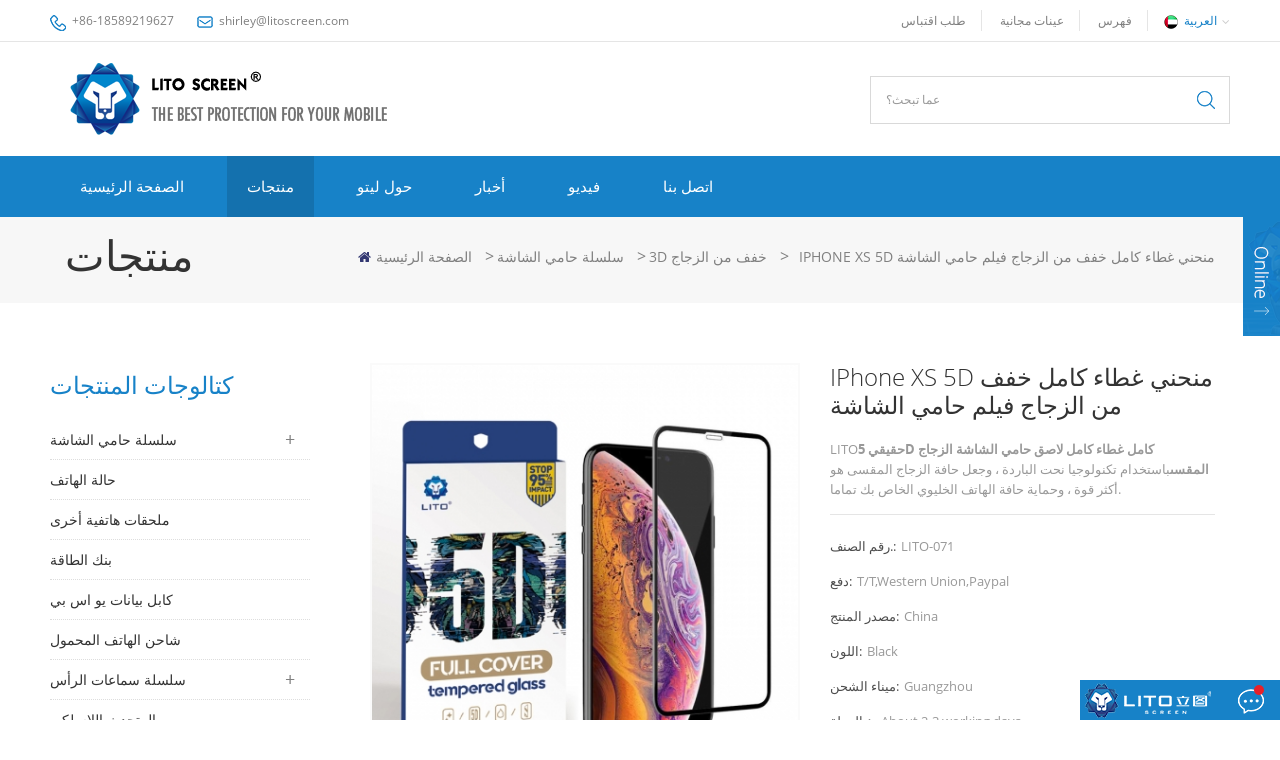

--- FILE ---
content_type: text/html; charset=UTF-8
request_url: https://ar.litoscreen.com/iphone-xs-5d-curved-full-cover-tempered-glass-screen-protector-film_p81.html
body_size: 14117
content:
<!DOCTYPE html PUBLIC "-//W3C//DTD XHTML 1.0 Transitional//EN" "http://www.w3.org/TR/xhtml1/DTD/xhtml1-transitional.dtd">
<html xmlns="http://www.w3.org/1999/xhtml">
<head>
<meta http-equiv="X-UA-Compatible" content="IE=edge">
<meta name="viewport" content="width=device-width,initial-scale=1">
<meta http-equiv="Content-Type" content="text/html; charset=utf-8" />
<meta http-equiv="X-UA-Compatible" content="IE=edge,Chrome=1" />
<meta http-equiv="X-UA-Compatible" content="IE=9" />
<meta http-equiv="Content-Type" content="text/html; charset=utf-8" />
<title>عالية الجودة IPhone XS 5D منحني غطاء كامل خفف من الزجاج فيلم حامي الشاشة،IPhone XS 5D منحني غطاء كامل خفف من الزجاج فيلم حامي الشاشة الموردون</title>
<meta name="keywords" content="5D حامي الشاشة بالجملة,شاشة الحرس 5D,صانع حامي الشاشة المحمول,IPhone XS 5D خفف من الزجاج الدرع,IPhone XS غطاء كامل خفف من الزجاج,IPhone XS 5D منحني شاشة حامي السينمائي" />
<meta name="description" content="الصين IPhone XS 5D منحني غطاء كامل خفف من الزجاج فيلم حامي الشاشة المهنية المورد ، لدينا مجموعة ضخمة من 5D حامي الشاشة بالجملة للبيع ، والتحقيق الآن!" />
<link href="/images/favicon.ico" rel="shortcut icon"  />
<link rel="alternate" hreflang="en" href="https://www.litoscreen.com/iphone-xs-5d-curved-full-cover-tempered-glass-screen-protector-film_p81.html" />
<link rel="alternate" hreflang="fr" href="https://fr.litoscreen.com/iphone-xs-5d-curved-full-cover-tempered-glass-screen-protector-film_p81.html" />
<link rel="alternate" hreflang="de" href="https://de.litoscreen.com/iphone-xs-5d-curved-full-cover-tempered-glass-screen-protector-film_p81.html" />
<link rel="alternate" hreflang="ru" href="https://ru.litoscreen.com/iphone-xs-5d-curved-full-cover-tempered-glass-screen-protector-film_p81.html" />
<link rel="alternate" hreflang="es" href="https://es.litoscreen.com/iphone-xs-5d-curved-full-cover-tempered-glass-screen-protector-film_p81.html" />
<link rel="alternate" hreflang="pt" href="https://pt.litoscreen.com/iphone-xs-5d-curved-full-cover-tempered-glass-screen-protector-film_p81.html" />
<link rel="alternate" hreflang="nl" href="https://nl.litoscreen.com/iphone-xs-5d-curved-full-cover-tempered-glass-screen-protector-film_p81.html" />
<link rel="alternate" hreflang="ar" href="https://ar.litoscreen.com/iphone-xs-5d-curved-full-cover-tempered-glass-screen-protector-film_p81.html" />
<link rel="alternate" hreflang="ja" href="https://ja.litoscreen.com/iphone-xs-5d-curved-full-cover-tempered-glass-screen-protector-film_p81.html" />

<link type="text/css" rel="stylesheet" href="/template/css/bootstrap.css">
<link type="text/css" rel="stylesheet" href="/template/css/font-awesome.min.css">
<link type="text/css" rel="stylesheet" href="/template/css/meanmenu.min.css">
<link type="text/css" rel="stylesheet" href="/template/css/animate.css" />
<link type="text/css" rel="stylesheet" href="/template/css/style.css">

<script type="text/javascript" src="/template/js/jquery-1.8.3.js"></script>
<script language="javascript" src="/js/jquery.validate.min.js"></script>
<script language="javascript" src="/js/jquery.blockUI.js"></script>
<script type="text/javascript" src="/js/front/common.js"></script>
<script type="text/javascript" src="/js/jcarousellite_1.0.1.pack.js"></script>
<script type="text/javascript" src="/template/js/bootstrap.min.js"></script>
<script type="text/javascript" src="/template/js/demo.js"></script>
<script type="text/javascript" src="/template/js/jquery.velocity.min.js"></script>
<script type="text/javascript" src="/template/js/mainscript.js"></script>
<script type="text/javascript" src="/template/js/slick.js"></script>

<!--[if ie9]
<script src="/template/js/html5shiv.min.js"></script>
<script src="/template/js/respond.min.js"></script>
-->


<!--[if IE 8]>
    <script src="https://oss.maxcdn.com/libs/html5shiv/3.7.0/html5shiv.js"></script>
    <script src="https://oss.maxcdn.com/libs/respond./template/js/1.3.0/respond.min.js"></script>
<![endif]-->
<script >
    if( /Android|webOS|iPhone|iPad|iPod|BlackBerry|IEMobile|Opera Mini/i.test(navigator.userAgent) ) {
            $(function () {       
                $('.newm img').attr("style","");
                $(".newm img").attr("width","");
                $(".newm img").attr("height","");     

            })
    }
</script>
<!-- Google Tag Manager -->
<script>(function(w,d,s,l,i){w[l]=w[l]||[];w[l].push({'gtm.start':
new Date().getTime(),event:'gtm.js'});var f=d.getElementsByTagName(s)[0],
j=d.createElement(s),dl=l!='dataLayer'?'&l='+l:'';j.async=true;j.src=
'https://www.googletagmanager.com/gtm.js?id='+i+dl;f.parentNode.insertBefore(j,f);
})(window,document,'script','dataLayer','GTM-WJ7SPCW');</script>
<!-- End Google Tag Manager --><meta name="google-site-verification" content="DScinLERj0gOb1QYvJhrYoR6EJU-3goVlCDGgMEnWxk" /></head>
<body>
<!-- Google Tag Manager (noscript) -->
<noscript><iframe src="https://www.googletagmanager.com/ns.html?id=GTM-WJ7SPCW"
height="0" width="0" style="display:none;visibility:hidden"></iframe></noscript>
<!-- End Google Tag Manager (noscript) --><script>
    window.okkiConfigs = window.okkiConfigs || [];
    function okkiAdd() { okkiConfigs.push(arguments); };
    okkiAdd("analytics", { siteId: "4294-2953", gId: "UA-187432379-5" });
</script>
<script async src="//tfile.xiaoman.cn/okki/analyze.js?id=4294-2953-UA-187432379-5"></script>
<div class="head_top clearfix">
    <div class="container">
        <div class="row">
            <ul class="hcon clearfix">
                                <li class="hc_p">+86-18589219627</li>
                                                                <li class="hc_e"><a rel="nofollow" href="mailto:shirley@litoscreen.com">shirley@litoscreen.com</a></li>
                            </ul>
            <dl class="select">
                 
                <dt><img src="/template/images/ar.png" alt="العربية" /><p>العربية</p></dt>
                            	<dd>
                    <ul>
                         
                        <li><a href="https://www.litoscreen.com/iphone-xs-5d-curved-full-cover-tempered-glass-screen-protector-film_p81.html" title="English"><img src="/template/images/en.png" alt="English" /><p>English</p></a></li>
                         
                        <li><a href="https://fr.litoscreen.com/iphone-xs-5d-curved-full-cover-tempered-glass-screen-protector-film_p81.html" title="français"><img src="/template/images/fr.png" alt="français" /><p>français</p></a></li>
                         
                        <li><a href="https://de.litoscreen.com/iphone-xs-5d-curved-full-cover-tempered-glass-screen-protector-film_p81.html" title="Deutsch"><img src="/template/images/de.png" alt="Deutsch" /><p>Deutsch</p></a></li>
                         
                        <li><a href="https://ru.litoscreen.com/iphone-xs-5d-curved-full-cover-tempered-glass-screen-protector-film_p81.html" title="русский"><img src="/template/images/ru.png" alt="русский" /><p>русский</p></a></li>
                         
                        <li><a href="https://es.litoscreen.com/iphone-xs-5d-curved-full-cover-tempered-glass-screen-protector-film_p81.html" title="español"><img src="/template/images/es.png" alt="español" /><p>español</p></a></li>
                         
                        <li><a href="https://pt.litoscreen.com/iphone-xs-5d-curved-full-cover-tempered-glass-screen-protector-film_p81.html" title="português"><img src="/template/images/pt.png" alt="português" /><p>português</p></a></li>
                         
                        <li><a href="https://nl.litoscreen.com/iphone-xs-5d-curved-full-cover-tempered-glass-screen-protector-film_p81.html" title="Nederlands"><img src="/template/images/nl.png" alt="Nederlands" /><p>Nederlands</p></a></li>
                         
                        <li><a href="https://ja.litoscreen.com/iphone-xs-5d-curved-full-cover-tempered-glass-screen-protector-film_p81.html" title="日本語"><img src="/template/images/ja.png" alt="日本語" /><p>日本語</p></a></li>
                                                <li><a href="http://cn.litoscreen.com/"><img src="/template/images/cn.png" alt="" /><p>简体中文</p></a></li>
                    </ul>
                </dd>
            </dl>
            <ul class="htop_list clearfix">
                <li><a href="/contact-us_d2">طلب اقتباس</a></li>
                <li><a href="#">عينات مجانية</a></li>
                <li><a href="/products">فهرس</a></li>
            </ul>
        </div>
    </div>
</div>


<header class="large">
    <div class="header clearfix">
        <div class="container">
            <div class="row">
                                                <a id="logo" href="/"><img src="/uploadfile/userimg/867a170f9816bd46406e8befa93bbdb1.png" alt="Guangzhou Lito Technology Co., Ltd." /></a>
                                
                <div class="mobile-menu-area hidden-md hidden-lg">
                    <div class="container">
                        <div class="col-md-12">
                            <div class="mobile-menu">
                                <nav id="mobile-menu">
                                    <ul>
                                        <li><a href="/">الصفحة الرئيسية</a></li>
                                        
                                        <li><a href="/products">منتجات</a>
                                            <ul class="vmegamenu">
                                                                                                                                                                                                <li><a href="/screen-protector-series_c1" title="سلسلة حامي الشاشة">سلسلة حامي الشاشة</a>
                                                                                                        <ul class="vmegamenu">
                                                                                                                                                                        <li><a href="/2-5d-tempered-glass_c5" title="2.5D خفف من الزجاج">2.5D خفف من الزجاج</a></li>
                                                                                                                                                                                                                                <li><a href="/full-cover-tempered-glass_c6" title="3D خفف من الزجاج">3D خفف من الزجاج</a></li>
                                                                                                                                                                                                                                <li><a href="/protector-with-applicator_c8" title="حامي مع قضيب">حامي مع قضيب</a></li>
                                                                                                                                                                                                                                <li><a href="/nano-tpu-protector_c9" title="نانو TPU حامي">نانو TPU حامي</a></li>
                                                                                                                                                                                                                                <li><a href="/watch-screen-protector_c22" title="حامية شاشة الشاشة">حامية شاشة الشاشة</a></li>
                                                                                                                                                                                                                                <li><a href="/camera-lens-protector_c24" title="واقي عدسة الكاميرا">واقي عدسة الكاميرا</a></li>
                                                                                                                                                                    </ul>
                                                                                                    </li>
                                                                                                                                                                                                                                                                                                <li><a href="/phone-case_c25" title="حالة الهاتف">حالة الهاتف</a>
                                                                                                    </li>
                                                                                                                                                                                                                                                                                                <li><a href="/other-phone-accessories_c2" title="ملحقات هاتفية أخرى">ملحقات هاتفية أخرى</a>
                                                                                                    </li>
                                                                                                                                                                                                                                                                                                <li><a href="/power-bank_c27" title="بنك الطاقة">بنك الطاقة</a>
                                                                                                    </li>
                                                                                                                                                                                                                                                                                                <li><a href="/usb-data-cable_c26" title="كابل بيانات يو اس بي">كابل بيانات يو اس بي</a>
                                                                                                    </li>
                                                                                                                                                                                                                                                                                                <li><a href="/mobile-phone-charger_c28" title="شاحن الهاتف المحمول">شاحن الهاتف المحمول</a>
                                                                                                    </li>
                                                                                                                                                                                                                                                                                                <li><a href="/headphone-series_c3" title="سلسلة سماعات الرأس">سلسلة سماعات الرأس</a>
                                                                                                        <ul class="vmegamenu">
                                                                                                                                                                        <li><a href="/wireless-headphone_c14" title="سماعة رأس لاسلكية">سماعة رأس لاسلكية</a></li>
                                                                                                                                                                                                                                <li><a href="/wired-headphone_c15" title="سماعة سلكية">سماعة سلكية</a></li>
                                                                                                                                                                                                                                <li><a href="/gaming-headset_c16" title="سماعة الألعاب">سماعة الألعاب</a></li>
                                                                                                                                                                    </ul>
                                                                                                    </li>
                                                                                                                                                                                                                                                                                                <li><a href="/wireless-speaker_c29" title="المتحدث اللاسلكي">المتحدث اللاسلكي</a>
                                                                                                    </li>
                                                                                                                                                                                                                                                                                            </ul>
                                        </li>
                                                                                <li><a href="/about-lito_d1">حول ليتو
</a>
                                                                                      </li>
                                                                                <li><a  href="/news_nc1">أخبار</a>
                                                                                    </li>
                                                                                <li><a  href="/video_nc2">فيديو</a>
                                                                                    </li>
                                                                                <li><a  href="/contact-us_d2">اتصل بنا</a>
                                                                                    </li>
<!--                                        <li>-->
<!--                                            <a href="http://fw.jqx315.cn/fwe.html">--><!--</a>-->
<!--                                        </li>-->
                                    </ul>	
                                </nav>
                            </div>
                        </div>
                    </div>
                </div>
                <div class="search_box">
                    <div class="attr-nav">
                        <a class="search" rel="nofollow" href="#"><i></i></a>
                    </div>
                    <div class="top-search clearfix">
                        <div class="input-group">
                            <h4>عما تبحث؟</h4>
                            <div class="header_search clearfix">
                                <input name="search_keyword" onkeydown="javascript:enterIn(event);"  type="text" class="form-control" placeholder="عما تبحث؟">
                                <input  type="submit" class="search_btn btn_search1" value="">
                            </div>
                        </div>
                        <span class="input-group-addon close-search"><i class="fa fa-times"></i></span>
                    </div>
                </div>
            </div>
        </div>
    </div>

    <div class="nav_content clearfix">
        <div class="container">
            <div class="row">
                <div class="mainmenu-area">
                    <div class="mainmenu-left visible-lg visible-md">
                        <div class="mainmenu">
                            <nav>
                                <ul>
                                    <li ><a href="/">الصفحة الرئيسية</a></li>
                                    
                                    <li class='product_vmegamenu active'><a href="/products">منتجات</a>
                                        <ul class="row nav_list">
                                                                                                                                                                                <li class="col-sm-4">
                                                <div class="box">
                                                    <h4><a href="/screen-protector-series_c1" title="سلسلة حامي الشاشة">سلسلة حامي الشاشة</a></h4>
                                                    <a href="/screen-protector-series_c1" title="سلسلة حامي الشاشة" class="image"><img src="/uploadfile/category/6bff0abcbe0dc4efbdd4d8e980f0fda8.jpg" alt="سلسلة حامي الشاشة" /></a>
                                                                                                        <div class="list">
                                                                                                                                                                        <a href="/2-5d-tempered-glass_c5" title="2.5D خفف من الزجاج">2.5D خفف من الزجاج</a>
                                                                                                                                                                                                                                <a href="/full-cover-tempered-glass_c6" title="3D خفف من الزجاج">3D خفف من الزجاج</a>
                                                                                                                                                                                                                                <a href="/protector-with-applicator_c8" title="حامي مع قضيب">حامي مع قضيب</a>
                                                                                                                                                                                                                                <a href="/nano-tpu-protector_c9" title="نانو TPU حامي">نانو TPU حامي</a>
                                                                                                                                                                                                                                <a href="/watch-screen-protector_c22" title="حامية شاشة الشاشة">حامية شاشة الشاشة</a>
                                                                                                                                                                                                                                <a href="/camera-lens-protector_c24" title="واقي عدسة الكاميرا">واقي عدسة الكاميرا</a>
                                                                                                                                                                    </div>
                                                                                                    </div>
                                            </li>
                                                                                                                                                                                                                                                                        <li class="col-sm-4">
                                                <div class="box">
                                                    <h4><a href="/phone-case_c25" title="حالة الهاتف">حالة الهاتف</a></h4>
                                                    <a href="/phone-case_c25" title="حالة الهاتف" class="image"><img src="/uploadfile/category/231a21cf88c08bf2126dcbb3a5b1dba8.jpg" alt="حالة الهاتف" /></a>
                                                                                                    </div>
                                            </li>
                                                                                                                                                                                                                                                                        <li class="col-sm-4">
                                                <div class="box">
                                                    <h4><a href="/other-phone-accessories_c2" title="ملحقات هاتفية أخرى">ملحقات هاتفية أخرى</a></h4>
                                                    <a href="/other-phone-accessories_c2" title="ملحقات هاتفية أخرى" class="image"><img src="/uploadfile/category/c199bc5f91a97a5f8078856fa009bfe6.jpg" alt="ملحقات هاتفية أخرى" /></a>
                                                                                                    </div>
                                            </li>
                                                                                                                                                                                                                                                                        <li class="col-sm-4">
                                                <div class="box">
                                                    <h4><a href="/power-bank_c27" title="بنك الطاقة">بنك الطاقة</a></h4>
                                                    <a href="/power-bank_c27" title="بنك الطاقة" class="image"><img src="/uploadfile/category/14403631c585bfea9b03202990589471.jpg" alt="بنك الطاقة" /></a>
                                                                                                    </div>
                                            </li>
                                                                                                                                                                                                                                                                        <li class="col-sm-4">
                                                <div class="box">
                                                    <h4><a href="/usb-data-cable_c26" title="كابل بيانات يو اس بي">كابل بيانات يو اس بي</a></h4>
                                                    <a href="/usb-data-cable_c26" title="كابل بيانات يو اس بي" class="image"><img src="/uploadfile/category/a9a8ad01a455ac5532b3a8682d7f6110.jpg" alt="كابل بيانات يو اس بي" /></a>
                                                                                                    </div>
                                            </li>
                                                                                                                                                                                                                                                                        <li class="col-sm-4">
                                                <div class="box">
                                                    <h4><a href="/mobile-phone-charger_c28" title="شاحن الهاتف المحمول">شاحن الهاتف المحمول</a></h4>
                                                    <a href="/mobile-phone-charger_c28" title="شاحن الهاتف المحمول" class="image"><img src="/uploadfile/category/ef8a8ff9fcece6a1a2423016d1bb2949.jpg" alt="شاحن الهاتف المحمول" /></a>
                                                                                                    </div>
                                            </li>
                                                                                                                                                                                                                                                                        <li class="col-sm-4">
                                                <div class="box">
                                                    <h4><a href="/headphone-series_c3" title="سلسلة سماعات الرأس">سلسلة سماعات الرأس</a></h4>
                                                    <a href="/headphone-series_c3" title="سلسلة سماعات الرأس" class="image"><img src="/uploadfile/category/2b19fda3a1544dcd14dd810afd910199.jpg" alt="سلسلة سماعات الرأس" /></a>
                                                                                                        <div class="list">
                                                                                                                                                                        <a href="/wireless-headphone_c14" title="سماعة رأس لاسلكية">سماعة رأس لاسلكية</a>
                                                                                                                                                                                                                                <a href="/wired-headphone_c15" title="سماعة سلكية">سماعة سلكية</a>
                                                                                                                                                                                                                                <a href="/gaming-headset_c16" title="سماعة الألعاب">سماعة الألعاب</a>
                                                                                                                                                                    </div>
                                                                                                    </div>
                                            </li>
                                                                                                                                                                                                                                                                        <li class="col-sm-4">
                                                <div class="box">
                                                    <h4><a href="/wireless-speaker_c29" title="المتحدث اللاسلكي">المتحدث اللاسلكي</a></h4>
                                                    <a href="/wireless-speaker_c29" title="المتحدث اللاسلكي" class="image"><img src="/uploadfile/category/eb3373b5393a36f923952dcff69abcd0.jpg" alt="المتحدث اللاسلكي" /></a>
                                                                                                    </div>
                                            </li>
                                                                                                                                                                                                                            	
                                        </ul>
                                    </li>
                                                                        <li ><a href="/about-lito_d1">حول ليتو
</a>
                                                                            </li>
                                                                        <li ><a  href="/news_nc1">أخبار</a>
                                                                            </li>
                                                                        <li ><a  href="/video_nc2">فيديو</a>
                                                                            </li>
                                                                        <li ><a  href="/contact-us_d2">اتصل بنا</a>
                                                                            </li>
<!--                                    <li>-->
<!--                                        <a href="http://fw.jqx315.cn/fwe.html">--><!--</a>-->
<!--                                    </li>-->
                                                                    </ul>
                            </nav>
                        </div>
                    </div>
                </div>
            </div>
        </div>
    </div>
</header>
<div class="height"></div>
<!--<div class="page_banner">
    </div>-->
<div class="breadcrumb clearfix">
    <div class="container">
        <em class="title">منتجات</em>
        <div class="bread-right">
            <a class="home" href="/" title="Return to Home"><i class="fa fa-home"></i>الصفحة الرئيسية</a>
                                    <i>></i>
            <a href="/screen-protector-series_c1">سلسلة حامي الشاشة</a>
                        <i>></i>
            <a href="/full-cover-tempered-glass_c6">3D خفف من الزجاج</a>
            <i>></i><h2>IPhone XS 5D منحني غطاء كامل خفف من الزجاج فيلم حامي الشاشة</h2>
                    </div>
    </div>
</div>


<div class="page_section clearfix">
    <div class="container">
        <div class="row">
            <div class="page-right clearfix">
        	<div class="products clearfix">
                    <div class="pro_img col-sm-6 col-xs-12">
                        <div class="sp-loading"><br><img id="product_detail_img"  alt="اي فون XS 5D منحني غطاء كامل خفف من الزجاج فيلم حامي الشاشة" src="/uploadfile/201810/10/3e3b20f45a7b6acc0c9744859c805098_thumb.jpg" /></div>
                        <div class="sp-wrap">
                                                        <a href="/uploadfile/201810/10/3e3b20f45a7b6acc0c9744859c805098_medium.jpg"  rel="useZoom: 'zoom1', smallImage: '/uploadfile/201810/10/3e3b20f45a7b6acc0c9744859c805098_small.jpg' ">
                            <img  src="/uploadfile/201810/10/3e3b20f45a7b6acc0c9744859c805098_small.jpg" alt = "IPhone XS 5D منحني غطاء كامل خفف من الزجاج فيلم حامي الشاشة "    /></a>
                                                    </div>
                    </div>
                    <script type="text/javascript" src="/template/js/smoothproducts.min.js"></script>
                    <script type="text/javascript">
                        
                        $(window).load(function() {
                            $('.sp-wrap').smoothproducts();
                        });
                    </script>
                    <div class="pro-right clearfix col-sm-6 col-xs-12">
                        <h1>IPhone XS 5D منحني غطاء كامل خفف من الزجاج فيلم حامي الشاشة</h1>
                        <div class="main">LITO<strong>حقيقي 5D كامل غطاء كامل لاصق حامي الشاشة الزجاج المقسى</strong>باستخدام تكنولوجيا نحت الباردة ، وجعل حافة الزجاج المقسى هو أكثر قوة ، وحماية حافة الهاتف الخليوي الخاص بك تماما.</div>
                        <div class="pro-table clearfix">
                            <ul class="ptab-list clearfix">
                                                                                                <li><p>رقم الصنف.: </p><span>LITO-071</span></li>
                                                                                                <li><p>دفع: </p><span>T/T,Western Union,Paypal</span></li>
                                                                                                                                                                                                <li><p>مصدر المنتج: </p><span>China</span></li>
                                                                                                <li><p>اللون: </p><span>Black</span></li>
                                                                                                <li><p>ميناء الشحن: </p><span>Guangzhou</span></li>
                                                                                                <li><p>المهلة： </p><span>About 2-3 working days</span></li>
                                                            </ul>
                        </div>
                        <a href="#pro_inquiry" class="main_more">التحقيق الآن</a>
                    </div>
                    
                    <div class="clearfix"></div>
                    
                    <div class="features-tab indicator-style">
                        <div class="tab-scroll clearfix wow fadeIn">
                            <ul class="nav nav-tabs moz clearfix" role="tablist">
                                <li role="presentation" class="active">
                                    <a href="#pro01" aria-controls="home" role="tab" data-toggle="tab" class="pro01">تفاصيل المنتج</a>
                                </li>
                                <li role="presentation">
                                    <a href="#pro02" aria-controls="home" role="tab" data-toggle="tab" class="pro02">التعليقات</a>
                                </li>
                            </ul>
                        </div>
                        <div class="tab-content wow fadeIn">
                            <div role="tabpanel" class="tab-pane active" id="pro01">
                                <div class="features-curosel indicator-style clearfix">
                                    <div class="single-product newm">
                                        <p>
	<strong><span style="font-size:14px;color:#1782C8;"> IPhone XS 5D منحني غطاء كامل خفف من الزجاج فيلم حامي الشاشة</span></strong> 
</p>
<p>
	<br />
</p>
<p>
	<span style="font-size:14px;"> التغطية الكاملة: يوفر واقي الشاشة الكامل التغطية الحماية من الحافة إلى الحافة لجهاز iPhone الخاص بك ، مما يمنع الخدوش اليومية والمطبات والهبوط الطفيف.</span> 
</p>
<p>
	<span style="font-size:14px;"> دائم للغاية: مصنوعة من الزجاج المقسى اليابان اساهي ، كثافة أعلى ، صلابة 9H ، تشتت فعالة من التأثير. 4 مرات أكثر صعوبة من حامي الشاشة PET.</span> 
</p>
<p>
	<span style="font-size:14px;"> يمنع تكون البصمات:<strong><a href="/5d-tempered-glass_c7" target="_blank"> حامي الشاشة ليتو 5D</a></strong> هو مطلي مع طلاء رهابي oleo. لن تلتصق البصمة ويمكن مسحها بسهولة.</span> 
</p>
<p>
	<br />
</p>
<p>
	<div class="table-responsive"><table style="width:100%;" class="ke-zeroborder" cellspacing="0" cellpadding="2" bordercolor="#000000" border="0">
		<tbody>
			<tr>
				<td>
					<p>
						<span style="font-size:14px;color:#1782C8;"><strong> مواصفات لشاشة آيفون 5S</strong></span> 
					</p>
					<p>
						<span style="font-size:14px;color:#1782C8;"><strong> فيلم الحامي:</strong></span> 
					</p>
				</td>
				<td rowspan="6">
					<img src="/js/htmledit/kindeditor/attached/20180627/20180627152939_95460.jpg" alt="iphone xs 5d full cover screen protector glass" title="iphone xs 5d full cover screen protector glass" width="300" height="300" align="" /><span style="font-size:14px;"></span><br />
				</td>
			</tr>
			<tr>
				<td>
					<span style="font-size:14px;"> 1. المواد: اليابان اساهي الزجاج</span> 
				</td>
			</tr>
			<tr>
				<td>
					<span style="font-size:14px;"> 2. الجرأة: 9h</span> 
				</td>
			</tr>
			<tr>
				<td>
					<span style="font-size:14px;"> 3. سمك: 0.33 ملليمتر</span> 
				</td>
			</tr>
			<tr>
				<td>
					<span style="font-size:14px;"> 4. اللون: أسود</span> 
				</td>
			</tr>
			<tr>
				<td>
					<span style="font-size:14px;"> 5.Moq: 50pcs</span> 
				</td>
			</tr>
			<tr>
				<td rowspan="6">
					<img src="/js/htmledit/kindeditor/attached/20180627/20180627153149_37027.jpg" alt="iphone xs full coverage 5d screen protector shield" title="iphone xs full coverage 5d screen protector shield" width="300" height="300" align="" /><br />
				</td>
				<td>
					<span style="font-size:14px;color:#1782C8;"><strong> مزيد من التفاصيل عن الزجاج المقسى فون 5s Xs:</strong></span><br />
				</td>
			</tr>
			<tr>
				<td>
					<span style="font-size:14px;"> 1. الشفافية: 99٪</span> 
				</td>
			</tr>
			<tr>
				<td>
					<span style="font-size:14px;"> 2. راديان المتاحة: 5D حافة مستديرة</span> 
				</td>
			</tr>
			<tr>
				<td>
					<span style="font-size:14px;"> 3. وظيفة: 5d الباردة نحت</span> 
				</td>
			</tr>
			<tr>
				<td>
					<span style="font-size:14px;"> 4. ميزات: الكمال مناسبا ، كامل المغطاة ، شاتيربروف</span> 
				</td>
			</tr>
			<tr>
				<td>
					<span style="font-size:14px;"> 5. صانعي القطع الأصلية و أمبير ؛ أوديإم: نرحب للغاية</span> 
				</td>
			</tr>
			<tr>
				<td>
					<strong><span style="color:#1782C8;font-size:14px;"> الحزمة لآيفون حامي الشاشة الزجاج الشفاف 5d:</span></strong> 
				</td>
				<td rowspan="6">
					<img src="/js/htmledit/kindeditor/attached/20181008/20181008164131_44531.jpg" alt="iphone xs 5d tempered glass screen cover" title="iphone xs 5d tempered glass screen cover" width="300" height="300" align="" /><br />
				</td>
			</tr>
			<tr>
				<td>
					<p>
						<span style="font-size:14px;"> 1. وشملت حزمة الداخلية: 1 * glass + tempered</span> 
					</p>
					<p>
						<span style="font-size:14px;"> 1 * حقيبة الكحول + 1 * مزيل الغبار + 1 * القماش</span> 
					</p>
				</td>
			</tr>
			<tr>
				<td>
					<span style="font-size:14px;"> 2. حجم الحزمة الداخلية: 20.5 * 9.8 * 1.5cm</span> 
				</td>
			</tr>
			<tr>
				<td>
					<span style="font-size:14px;"> 3. حجم الكرتون:</span><span style="font-size:14px;"> 55 * 39 * 29CM</span> 
				</td>
			</tr>
			<tr>
				<td>
					<span style="font-size:14px;"> 4. كمية: 100 قطع</span> 
				</td>
			</tr>
			<tr>
				<td>
					<span style="font-size:14px;"> 5. الوزن الإجمالي: 12 كيلوجرام</span> 
				</td>
			</tr>
		</tbody>
	</table></div>
</p>
<p>
	<br />
</p>
<p>
	<div class="table-responsive"><table style="width:100%;" class="ke-zeroborder" cellspacing="0" cellpadding="2" bordercolor="#000000" border="0">
		<tbody>
			<tr>
				<td colspan="2" style="text-align:center;">
					<p>
						<span style="color:#1782C8;font-size:14px;"><strong> لمزيد من الصور ل<strong> IPhone XS 5D منحني غطاء كامل خفف من الزجاج فيلم حامي الشاشة</strong></strong></span> 
					</p>
					<p>
						<br />
					</p>
				</td>
			</tr>
			<tr>
				<td>
					<img src="/js/htmledit/kindeditor/attached/20180627/20180627153722_11686.jpg" alt="iphone xs 5d full adhesive screen protector" title="iphone xs 5d full adhesive screen protector" width="400" height="400" align="" /><br />
				</td>
				<td>
					<img src="/js/htmledit/kindeditor/attached/20180627/20180627154004_38028.jpg" alt="iphone xs 5d cold carving tempered glass" title="iphone xs 5d cold carving tempered glass" width="400" height="400" align="" /><br />
				</td>
			</tr>
		</tbody>
	</table></div>
</p>
<p>
	<br />
</p>
<p>
	<br />
</p>                                    </div>			
                                </div>
                            </div>
                            
                            <div role="tabpanel" class="tab-pane" id="pro02">
                                <div class="features-curosel indicator-style clearfix">
                                    <div class="single-product newm">
                                                                            </div>			
                                </div>
                            </div>
                        </div>
                    </div>
                                                            <ul class="blog_tag clearfix" id="pro_inquiry">
                        <p>العلامات ذات الصلة :</p>
                                                <li><a href="/5d-screen-protector-wholesale_sp"><i class="fa fa-tag"></i>5D حامي الشاشة بالجملة</a></li>
                                                <li><a href="/screen-guard-5d_sp"><i class="fa fa-tag"></i>شاشة الحرس 5D</a></li>
                                                <li><a href="/mobile-screen-protector-maker_sp"><i class="fa fa-tag"></i>صانع حامي الشاشة المحمول</a></li>
                                                <li><a href="/iphone-xs-5d-tempered-glass-shield_sp"><i class="fa fa-tag"></i>IPhone XS 5D خفف من الزجاج الدرع</a></li>
                                                <li><a href="/iphone-xs-full-cover-tempered-glass-protector_sp"><i class="fa fa-tag"></i>IPhone XS غطاء كامل خفف من الزجاج</a></li>
                                                <li><a href="/iphone-xs-5d-curved-screen-protector-film_sp"><i class="fa fa-tag"></i>IPhone XS 5D منحني شاشة حامي السينمائي</a></li>
                                            </ul>
                                        <ul class="page_turn clearfix">
                                                <li><p><i class="fa fa-long-arrow-up"></i>سابق:</p><a href="/samsung-galaxy-s10-plus-tempered-glass-fingerprint-recognition-uv-glue-screen-protector_p131.html" title="سامسونج جالاكسي S10 بلس واقي شاشة صلب مقاوم للبصمة UV">سامسونج جالاكسي S10 بلس واقي شاشة صلب مقاوم للبصمة UV</a></li>
                                                                        <li><p><i class="fa fa-long-arrow-down"></i>التالى:</p><a href="/samsung-galaxy-note-8-uv-light-full-adhesive-tempered-glass-screen-protector_p80.html" title="واقي شاشة زجاجي مقاوم للكسر بحماية كاملة من الزجاج المقوي">واقي شاشة زجاجي مقاوم للكسر بحماية كاملة من الزجاج المقوي</a></li>
                                            </ul>
                    <div class="message pro_message clearfix">
                        <em class="page_title">ارسل رسالة</em>
                        <form id="email_form" method="post" action="/inquiry/addinquiry">
                            <input type="hidden" name="msg_title" value="IPhone XS 5D منحني غطاء كامل خفف من الزجاج فيلم حامي الشاشة" class="meInput" />
                            <input type="hidden" name="to_proid[]" value="81" class="meInput" />
                            <input type="hidden" name="product_id" value="81" class="meInput" />
                            <input type='hidden' name='msg_userid' value= />
                            <p>مرحبا بكم في التحقيق الخاص بك ، سنرد عليك خلال 24 ساعة!</p>
                            <ul>
                                <li>
                                    <p>موضوع : <a href="/iphone-xs-5d-curved-full-cover-tempered-glass-screen-protector-film_p81.html">IPhone XS 5D منحني غطاء كامل خفف من الزجاج فيلم حامي الشاشة</a></p>
                                </li>
                                <li>
                                    <input type="text" name="msg_email" id="msg_email" class="meInput" placeholder="البريد الإلكتروني *" onfocus="if(this.value=='البريد الإلكتروني *'){this.value='';}" onblur="if(this.value==''){this.value='البريد الإلكتروني *';}">
                                </li>
                                <li>
                                    <input type="text" name="msg_tel" id="msg_phone" class="meInput" placeholder="هاتف" onfocus="if(this.value=='هاتف'){this.value='';}" onblur="if(this.value==''){this.value='هاتف';}">
                                </li>
                                <li>
                                    <input type="text" name="msg_fax" id="msg_WhatsApp" class="meInput" placeholder="WhatsApp" onfocus="if(this.value=='WhatsApp'){this.value='';}" onblur="if(this.value==''){this.value='WhatsApp';}">
                                </li>
                                <li>
                                    <textarea id="meText" placeholder="رسالة *" onblur="if (this.value == ''){this.value = 'رسالة *';this.style.color='#b8b8b8';}checknum(this,3000,'tno')" onfocus="if (this.value == 'رسالة *'){this.value = '';this.style.color='#333';}" onkeyup="checknum(this,3000,'tno')" maxlength="3000" name="msg_content" style="color:#b8b8b8;" class="meText"></textarea>
                                </li>
                                <li>
                                    <input id="auth_code1" type="text" name="auth_code" class="meInput" placeholder="رمز المصادقة" onfocus="if(this.value=='رمز المصادقة'){this.value='';}" onblur="if(this.value==''){this.value='رمز المصادقة';}" autocomplete="off">
                                    <img id="passport_sign_code" class="verify-img" data-src="" src="/common/index/authcode" />
                                </li>
                                <div class="clearfix"></div>
                            </ul>
                            <p>إذا كان لديك أسئلة أو اقتراحات ، يرجى ترك لنا رسالة ، وسوف نقوم بالرد عليك في أقرب وقت ممكن!</p>
                            <input type="submit" value="إرسال" class="main_more">
                        </form>
                    </div>
                </div>
            </div>
            <div class="page-left clearfix">
    <div id="right_column" class="left-cat column clearfix">
        <section class="block blockcms column_box">
            <span class="left_title"><em>كتالوجات المنتجات</em><span></span><i class="column_icon_toggle icon-plus-sign"></i></span>
            <div class="block_content toggle_content">
                <ul class="mtree">
                                                                                <li><b></b><a href="/screen-protector-series_c1">سلسلة حامي الشاشة</a>
                                                <ul>
                                                                                    <li><a href="/2-5d-tempered-glass_c5"><i class="fa fa-caret-right"></i>2.5D خفف من الزجاج</a>
                                                            </li>
                                                                                                                <li><a href="/full-cover-tempered-glass_c6"><i class="fa fa-caret-right"></i>3D خفف من الزجاج</a>
                                                            </li>
                                                                                                                <li><a href="/protector-with-applicator_c8"><i class="fa fa-caret-right"></i>حامي مع قضيب</a>
                                                            </li>
                                                                                                                <li><a href="/nano-tpu-protector_c9"><i class="fa fa-caret-right"></i>نانو TPU حامي</a>
                                                            </li>
                                                                                                                <li><a href="/watch-screen-protector_c22"><i class="fa fa-caret-right"></i>حامية شاشة الشاشة</a>
                                                            </li>
                                                                                                                <li><a href="/camera-lens-protector_c24"><i class="fa fa-caret-right"></i>واقي عدسة الكاميرا</a>
                                                            </li>
                                                                                </ul>
                                            </li>
                                                                                                                        <li><b></b><a href="/phone-case_c25">حالة الهاتف</a>
                                            </li>
                                                                                                                        <li><b></b><a href="/other-phone-accessories_c2">ملحقات هاتفية أخرى</a>
                                            </li>
                                                                                                                        <li><b></b><a href="/power-bank_c27">بنك الطاقة</a>
                                            </li>
                                                                                                                        <li><b></b><a href="/usb-data-cable_c26">كابل بيانات يو اس بي</a>
                                            </li>
                                                                                                                        <li><b></b><a href="/mobile-phone-charger_c28">شاحن الهاتف المحمول</a>
                                            </li>
                                                                                                                        <li><b></b><a href="/headphone-series_c3">سلسلة سماعات الرأس</a>
                                                <ul>
                                                                                    <li><a href="/wireless-headphone_c14"><i class="fa fa-caret-right"></i>سماعة رأس لاسلكية</a>
                                                            </li>
                                                                                                                <li><a href="/wired-headphone_c15"><i class="fa fa-caret-right"></i>سماعة سلكية</a>
                                                            </li>
                                                                                                                <li><a href="/gaming-headset_c16"><i class="fa fa-caret-right"></i>سماعة الألعاب</a>
                                                            </li>
                                                                                </ul>
                                            </li>
                                                                                                                        <li><b></b><a href="/wireless-speaker_c29">المتحدث اللاسلكي</a>
                                            </li>
                                                                                                                    </ul>
            </div>
            <script type="text/javascript" src="/template/js/mtree.js"></script>
        </section>
    </div>
    <div id="right_column" class="left-news column clearfix">
        <section class="block blockcms column_box">
            <span class="left_title"><em>أخبار حديثة</em><span></span><i class="column_icon_toggle icon-plus-sign"></i></span>
            <div class="block_content toggle_content">
                <ul class="clearfix">
                                        <li class="clearfix">
                        <a href="/lito-2026-chinese-spring-festival-holiday-notice_n317" title="إعلان عطلة عيد الربيع الصيني لعام 2026 (LITO)" class="image"><img src="/uploadfile/news/eb514518f65e7eaa1aa7f763b707f7ed.jpg" alt="إعلان عطلة عيد الربيع الصيني لعام 2026 (LITO)" /></a>
                        <div class="main">
                            <h4 class="title"><a href="/lito-2026-chinese-spring-festival-holiday-notice_n317" title="إعلان عطلة عيد الربيع الصيني لعام 2026 (LITO)">إعلان عطلة عيد الربيع الصيني لعام 2026 (LITO)</a></h4>
                            <div class="text">عملاؤنا الكرام، Please be informed that February 17, 2026 marks the Chinese Spring Festival. Based on our production and logistics experience from previous years, LITO Factory will observe the Spring Festival holiday during the following period: Factory Holiday: January 20 – February 28, 2026 Sales Team Holiday: February 11 – February 24, 2026 During this time, factory operations will be suspended, and production capacity as well as shipment schedules will be affected due to limited labor availability. To ensure your orders can be produced and shipped on time, we kindly recommend that all customers confirm and arrange their orders as early as possible , preferably within January 2026 . Our sales team will do their best to assist you before and after the holiday period. We sincerely appreciate your understanding and support. If you have any questions or need assistance with order planning, please feel free to contact us. Thank you for your continued trust in LITO. LITO Team</div>
                            <span class="date">- 2026-01-12</span>
                        </div>
                    </li>
                                        <li class="clearfix">
                        <a href="/lito-national-day-holiday-notice-oct-1st-oct-7th-2025_n301" title="إشعار عطلة اليوم الوطني لـ LITO (من 1 أكتوبر إلى 7 أكتوبر 2025)" class="image"><img src="/uploadfile/news/1b7308b167783bddfe9db17694d890b8.jpg" alt="إشعار عطلة اليوم الوطني لـ LITO (من 1 أكتوبر إلى 7 أكتوبر 2025)" /></a>
                        <div class="main">
                            <h4 class="title"><a href="/lito-national-day-holiday-notice-oct-1st-oct-7th-2025_n301" title="إشعار عطلة اليوم الوطني لـ LITO (من 1 أكتوبر إلى 7 أكتوبر 2025)">إشعار عطلة اليوم الوطني لـ LITO (من 1 أكتوبر إلى 7 أكتوبر 2025)</a></h4>
                            <div class="text">عملائنا الكرام، للاحتفال بـ عطلات اليوم الوطني للصين ، سيكون لدى LITO عطلة لمدة 7 أيام من 1 أكتوبر إلى 7 أكتوبر 2025. خلال هذه الفترة، سيظل فريق المبيعات لدينا متاحًا للرد على الرسائل واستلام الطلبات. سيتم ترتيب الإنتاج والتسليم وفقًا لوقت تقديم الطلب بمجرد استئناف العمل. العمل في 8 أكتوبر 2025. نحن نقدر بصدق دعمكم المستمر وثقتكم في LITO. في هذه المناسبة الخاصة، اليوم الوطني للصين، نتمنى لكم أعمالاً مزدهرة وكل التوفيق! أطيب التحيات، شركة ليتو</div>
                            <span class="date">- 2025-09-29</span>
                        </div>
                    </li>
                                        <li class="clearfix">
                        <a href="/lito-dragon-boat-festival-holiday-notice_n285" title="إشعار عطلة مهرجان ليتو لقوارب التنين" class="image"><img src="/uploadfile/news/351726e857b5598e80bd8927788ee23c.jpg" alt="إشعار عطلة مهرجان ليتو لقوارب التنين" /></a>
                        <div class="main">
                            <h4 class="title"><a href="/lito-dragon-boat-festival-holiday-notice_n285" title="إشعار عطلة مهرجان ليتو لقوارب التنين">إشعار عطلة مهرجان ليتو لقوارب التنين</a></h4>
                            <div class="text">إشعار عطلة مهرجان ليتو لقوارب التنين عملائنا الكرام، أتمنى لكم مهرجان قوارب التنين السعيد! مكاتبنا ستكون مغلق من 31 مايو إلى 1 يونيو للاحتفال بهذا التقليد من الحماية والوحدة. خلال هذا الوقت: • الدعم العاجل: shirley@litoscreen.com • سيتم شحن الطلبات المقدمة في 2 يونيو • تم تعديل الجداول الزمنية للمشروع وفقًا لذلك بينما نقوم بإعادة الشحن تستمر منتجاتنا في حماية أجهزتك: → واقيات الشاشة قوية مثل تقاليد المهرجانات → شواحن مغناطيسية تبقيك على اتصال → بنوك الطاقة جاهزة للعمل استئناف العمليات الكاملة 2 يونيو. شكرا لتفهمكم! فريق ليتو www.litoscreen.com</div>
                            <span class="date">- 2025-05-30</span>
                        </div>
                    </li>
                                    </ul>
            </div>
        </section>
    </div>
</div>            <div class="clearfix"></div>
            
            <div class="page_pro clearfix">
                <em class="page_title">منتجات ذات صله</em>
                <div class="slider autoplay2">
                     
                    <div>
                        <div class="li">
                            <div class="box">
                                <a href="/iphone-x-5d-full-coverage_p14.html" title="Iphone X 5D Full Coverage خفف زجاج الشاشة الحرس" class="image"><img id="product_detail_img"  alt="آيفون 5 س خفف زجاج حامي الشاشة" src="/uploadfile/201810/08/75d34f4f7ab84efe21f00fe328b2c5fc_thumb.jpg" /></a>
                                 <a href="/iphone-x-5d-full-coverage_p14.html" title="Iphone X 5D Full Coverage خفف زجاج الشاشة الحرس" class="title">Iphone X 5D Full Coverage خفف زجاج الشاشة الحرس</a>   
                                <div class="text">مصممة فقط لآيفون X ، LITO5d خفف من الزجاج حامي الشاشةهو الغراء الكامل والتغطية الكاملة ، وذلك باستخدام AB الغراء (على مسطح) والصمغ المضاد للصدمات (على الحافة المنحنية) ، وهذا أكثر قوة لحماية شاشة LCD.</div>
                            </div>
                        </div>
                    </div>
                     
                    <div>
                        <div class="li">
                            <div class="box">
                                <a href="/7-8-3d_p17.html" title="ابل اي فون 7/8 3D كاملة مغطاة خفف من الزجاج فيلم حماية الشاشة" class="image"><img id="product_detail_img"  alt="ابل اي فون 7/8 3D حماة الشاشة الزجاج المقسى" src="/uploadfile/201810/08/b4e5c0715b13582bdd6f53a76e7126c0_thumb.jpg" /></a>
                                 <a href="/7-8-3d_p17.html" title="ابل اي فون 7/8 3D كاملة مغطاة خفف من الزجاج فيلم حماية الشاشة" class="title">ابل اي فون 7/8 3D كاملة مغطاة خفف من الزجاج فيلم حماية الشاشة</a>   
                                <div class="text">وتركز المورد حامي الشاشة يتو على تجربة استخدام المنتجات ، فون 7/8خفف من الزجاج 3D حامي الشاشةسوف يوفر لك أفضل لمس سلس وحماية للغاية.</div>
                            </div>
                        </div>
                    </div>
                     
                    <div>
                        <div class="li">
                            <div class="box">
                                <a href="/8_p18.html" title="غطاء من الزجاج المقوى لهواتف سامسونج جالاكسي اس 8" class="image"><img id="product_detail_img"  alt="غطاء كامل من الزجاج المقسى حامي الشاشة سامسونج جالاكسي اس 8" src="/uploadfile/201810/08/7b1e7c6c16e69e80fc1790a654628e77_thumb.jpg" /></a>
                                 <a href="/8_p18.html" title="غطاء من الزجاج المقوى لهواتف سامسونج جالاكسي اس 8" class="title">غطاء من الزجاج المقوى لهواتف سامسونج جالاكسي اس 8</a>   
                                <div class="text">علاوةS8 غطاء من الزجاج المقسىيوفر المتانة ويتيح حماية خدش غير مسبوق.الزجاج مع الغراء الكامل ، سوف توفر أفضل لمس لهاتفك الخلوي.</div>
                            </div>
                        </div>
                    </div>
                     
                    <div>
                        <div class="li">
                            <div class="box">
                                <a href="/6-6s-3d_p28.html" title="ابل اي فون 6 / 6S زائد 3D شاتيربر الشاشة الزجاج المقسى حماة" class="image"><img id="product_detail_img"  alt="آيفون 6 / 6s زائد شاتربروف خفف زجاج الشاشة حماة" src="/uploadfile/201810/08/3b75ad9c78ec436107e0dff316f361ea_thumb.jpg" /></a>
                                 <a href="/6-6s-3d_p28.html" title="ابل اي فون 6 / 6S زائد 3D شاتيربر الشاشة الزجاج المقسى حماة" class="title">ابل اي فون 6 / 6S زائد 3D شاتيربر الشاشة الزجاج المقسى حماة</a>   
                                <div class="text">تم تصميمه خصيصًا لهاتف iPhone 6S iPhone 6. قم بتغطية حافة هاتفك إلى الحافة ، وامنح هاتفك أفضل حماية ووجه جديد تمامًا.</div>
                            </div>
                        </div>
                    </div>
                     
                    <div>
                        <div class="li">
                            <div class="box">
                                <a href="/7_p29.html" title="واقي شاشة صلب مقاوم للكسر بحواف زجاجية من سامسونج جالاكسي اس 7 ايدج" class="image"><img id="product_detail_img"  alt="سامسونج جالاكسي s7 حافة كامل الشاشة الزجاج المقسى حامي الشاشة" src="/uploadfile/201810/08/e0dac586a442418b637ba9d604998e46_thumb.jpg" /></a>
                                 <a href="/7_p29.html" title="واقي شاشة صلب مقاوم للكسر بحواف زجاجية من سامسونج جالاكسي اس 7 ايدج" class="title">واقي شاشة صلب مقاوم للكسر بحواف زجاجية من سامسونج جالاكسي اس 7 ايدج</a>   
                                <div class="text">ال الزجاج المقسى حامي الشاشة مصممة خصيصًا لهاتف Samsung galaxy s7 edge ، شاشة تغطية كاملة ثلاثية الأبعاد مقوسة مع فتحات دقيقة ، توفر حماية كاملة من الحافة إلى الحافة وتناسب حافة S7 تمامًا.</div>
                            </div>
                        </div>
                    </div>
                     
                    <div>
                        <div class="li">
                            <div class="box">
                                <a href="/9-9h_p39.html" title="سامسونج جالاكسي نوت 9 9H صلابة خفف زجاج الشاشة حماة" class="image"><img id="product_detail_img"  alt="سامسونج غالاكسي ملاحظة 9 تغطية كاملة حماة الشاشة الزجاج المقسى" src="/uploadfile/201810/08/3cacbb2c3f9e9c59e99fe902a0209836_thumb.jpg" /></a>
                                 <a href="/9-9h_p39.html" title="سامسونج جالاكسي نوت 9 9H صلابة خفف زجاج الشاشة حماة" class="title">سامسونج جالاكسي نوت 9 9H صلابة خفف زجاج الشاشة حماة</a>   
                                <div class="text">تغطية كاملة للشاشة ثلاثية الأبعاد ملاحظة سامسونج غالاكسي 9 حماة الزجاج المقسى هو منحني تماما لتناسب ويوفر الحماية من حافة إلى حافة كاملة.</div>
                            </div>
                        </div>
                    </div>
                     
                    <div>
                        <div class="li">
                            <div class="box">
                                <a href="/iphone-x-3d_p48.html" title="IPhone X 3D منحني حافة مكافحة بصمة خفف زجاج الشاشة" class="image"><img id="product_detail_img"  alt="حواف منحنية فون العاشر 3D خفف من الزجاج حامي الشاشة" src="/uploadfile/201810/08/786d7cdf5c83fca40a8118edf3d05b91_thumb.jpg" /></a>
                                 <a href="/iphone-x-3d_p48.html" title="IPhone X 3D منحني حافة مكافحة بصمة خفف زجاج الشاشة" class="title">IPhone X 3D منحني حافة مكافحة بصمة خفف زجاج الشاشة</a>   
                                <div class="text">ال واقي الشاشة يمكن أن تغطي كامل الشاشة ، من حافة إلى حافة ، وسوف توفر أفضل حماية كاملة لجهاز iPhone X.</div>
                            </div>
                        </div>
                    </div>
                     
                    <div>
                        <div class="li">
                            <div class="box">
                                <a href="/9_p49.html" title="واقي شاشة زجاجي مقاوم للكسر السائل من سامسونج جالاكسي اس 9 بلس" class="image"><img id="product_detail_img"  alt="سامسونج جالاكسي S9 بالإضافة إلى الأشعة فوق البنفسجية الغراء السائل خفف من الزجاج حامي الشاشة" src="/uploadfile/201810/08/2b37c9e21b814d0884afa830c589dbbf_thumb.jpg" /></a>
                                 <a href="/9_p49.html" title="واقي شاشة زجاجي مقاوم للكسر السائل من سامسونج جالاكسي اس 9 بلس" class="title">واقي شاشة زجاجي مقاوم للكسر السائل من سامسونج جالاكسي اس 9 بلس</a>   
                                <div class="text">الأشعة فوق البنفسجية السائل الغراء خفف من الزجاج يضمن اللصق المبتكر إضافة إلى طريقة تثبيت رطبة فريدة تركيبًا سهلًا وخاليًا من الفقاعات وخالية من الإحباط ، مما يترك الفيلم محددًا بدقة على أي جهاز.</div>
                            </div>
                        </div>
                    </div>
                                    </div>
            </div>
        </div>
    </div>
</div>
<div class="send_content clearfix">
    <div class="container">
        <div class="row">
            <div class="main_title">
                <em>انضم إلى Lito</em>
                <div class="text">اشترك للحصول على عروض مذهلة.</div>
            </div>
            <div class="letter-input">
                <input name="textfield" id="user_email" type="text" class="fot_input" placeholder="أدخل بريدك الإلكتروني" onfocus="if(this.placeholder=='أدخل بريدك الإلكتروني'){this.placeholder='';}" onblur="if(this.placeholder==''){this.placeholder='أدخل بريدك الإلكتروني';}">
                <span class="send"><input type="button" value="سجل" onclick="add_email_list();"></span>
            </div>
            <script type="text/javascript">
                var email = document.getElementById('user_email');
                function add_email_list()
                {

                    $.ajax({
                        url: "/common/ajax/addtoemail/emailname/" + email.value,
                        type: 'GET',
                        success: function(info) {
                            if (info == 1) {
                                alert('بنجاح!');

                            } else {
                                alert('خسارة!');
                            }
                        }
                    });

                }


            </script>
        </div>
    </div>
</div>

<div class="foot_content clearfix">

    <div class="footer clearfix">
        <div class="container">
            <div class="row">
                <div id="right_column" class="fot_news clearfix">
                    <section id="blockbestsellers" class="block products_block column_box">
                        <span class="fot_title"><em>أخبار حديثة</em><span></span><i class="column_icon_toggle icon-plus-sign"></i></span>
                        <div class="block_content toggle_content">
                            <ul>
                                                                <li>
                                    <a href="/lito-2026-chinese-spring-festival-holiday-notice_n317" title="إعلان عطلة عيد الربيع الصيني لعام 2026 (LITO)" class="title">إعلان عطلة عيد الربيع الصيني لعام 2026 (LITO)</a>
                                    <div class="text">عملاؤنا الكرام، Please be informed that February 17, 2026 marks the Chinese Spring Festival. Based on our production and logistics experience from previous years, LITO Factory will observe the Spring Festival holiday during the following period: Factory Holiday: January 20 – February 28, 2026 Sales Team Holiday: February 11 – February 24, 2026 During this time, factory operations will be suspended, and production capacity as well as shipment schedules will be affected due to limited labor availability. To ensure your orders can be produced and shipped on time, we kindly recommend that all customers confirm and arrange their orders as early as possible , preferably within January 2026 . Our sales team will do their best to assist you before and after the holiday period. We sincerely appreciate your understanding and support. If you have any questions or need assistance with order planning, please feel free to contact us. Thank you for your continued trust in LITO. LITO Team</div>
                                    <span class="date">- 2026-01-12</span>
                                </li>
                                                                <li>
                                    <a href="/lito-national-day-holiday-notice-oct-1st-oct-7th-2025_n301" title="إشعار عطلة اليوم الوطني لـ LITO (من 1 أكتوبر إلى 7 أكتوبر 2025)" class="title">إشعار عطلة اليوم الوطني لـ LITO (من 1 أكتوبر إلى 7 أكتوبر 2025)</a>
                                    <div class="text">عملائنا الكرام، للاحتفال بـ عطلات اليوم الوطني للصين ، سيكون لدى LITO عطلة لمدة 7 أيام من 1 أكتوبر إلى 7 أكتوبر 2025. خلال هذه الفترة، سيظل فريق المبيعات لدينا متاحًا للرد على الرسائل واستلام الطلبات. سيتم ترتيب الإنتاج والتسليم وفقًا لوقت تقديم الطلب بمجرد استئناف العمل. العمل في 8 أكتوبر 2025. نحن نقدر بصدق دعمكم المستمر وثقتكم في LITO. في هذه المناسبة الخاصة، اليوم الوطني للصين، نتمنى لكم أعمالاً مزدهرة وكل التوفيق! أطيب التحيات، شركة ليتو</div>
                                    <span class="date">- 2025-09-29</span>
                                </li>
                                                            </ul>
                            <a href="/news_nc1" class="more">عرض الكل<i class="fa fa-angle-right"></i></a>
                        </div>
                    </section>
                </div>
                                <div id="right_column" class="fot_tag clearfix">
                    <section id="blockbestsellers" class="block products_block column_box">
                        <span class="fot_title"><em>العلامات الساخنة</em><span></span><i class="column_icon_toggle icon-plus-sign"></i></span>
                        <div class="block_content toggle_content">
                            <ul>
                                                                <li><a href="/wholesale-screen-protector_sp">S</a></li>
                                                                <li><a href="/wholesale-tempered-glass-screen-protector_sp">T</a></li>
                                                                <li><a href="/iphone-lens-protector_sp">s</a></li>
                                                                <li><a href="/uv-liquid-glue-tempered-glass_sp">الأشعة فوق البنفسجية السائل الغراء خفف من الزجاج</a></li>
                                                                <li><a href="/screen-protector-for-apple-watch_sp">حامي الشاشة لآبل ووتش</a></li>
                                                                <li><a href="/s10-plus-liquid-screen-protector_sp">S10 Plus واقي الشاشة السائل</a></li>
                                                                <li><a href="/uv-light-adhesive-tempered-glass-screen-protector_sp">الأشعة فوق البنفسجية ضوء لاصق الزجاج المقسى حامي الشاشة</a></li>
                                                                <li><a href="/iphone-x-screen-protector-privacy_sp">الخصوصية حامي الشاشة فون X</a></li>
                                                                <li><a href="/smart-watch-glass-protector_sp">سمارت ووتش زجاج حامي</a></li>
                                                                <li><a href="/iphone-11-pro-tempered-glass_sp">IPhone 11 Pro خفف من الزجاج</a></li>
                                                            </ul>
                        </div>
                    </section>
                </div>
                                <div id="right_column" class="fot_con clearfix">
                    <section id="blockbestsellers" class="block products_block column_box">
                        <span class="fot_title"><em>اتصل بنا</em><span></span><i class="column_icon_toggle icon-plus-sign"></i></span>
                        <div class="block_content toggle_content">
                            <ul class="list">
                                                                <li class="fc_p">هاتف : +86-18589219627</li>
                                                                                                 
                                  
                                <li class="fc_w">شيرلي وانج :                                         <a rel="nofollow" target="_blank" href="https://api.whatsapp.com/send?phone=+8618589219627&text=Hello" >
                                            +8618589219627</a></li>
                                                                                                                                 
                                  
                                <li class="fc_e">البريد الإلكتروني : <a rel="nofollow" href="mailto:shirley@litoscreen.com">shirley@litoscreen.com</a></li>
                                                                                                                                 
                                  
                                <li class="fc_s">Skype : <a rel="nofollow" href="skype:shirley.wong66?chat">shirley.wong66</a></li>
                                                                                                                                <li class="fc_a">عنوان : 3/F, No.3, Road 2, Shirong Industrial Zone, Hecun, Lishui Town, Nanhai District, Foshan,Guangdong</li>
                                                            </ul>
                            <ul class="share">
                                  
                                  
                                  
                                <li><a rel="nofollow" target="_blank" href="https://www.facebook.com/LitoChina/" ><img src="/uploadfile/friendlink/27002dd5cae40966376db47aaa6aec1e.png" alt="f" /></a></li>
                                  
                                <li><a rel="nofollow" target="_blank" href="https://twitter.com/litoscreen" ><img src="/uploadfile/friendlink/a92078b27e26104eaefe67a09576f458.png" alt="t" /></a></li>
                                  
                                <li><a rel="nofollow" target="_blank" href="https://plus.google.com/u/0/116810301202891544098" ><img src="/uploadfile/friendlink/5c83b728f151da117bd706a1f4dcef39.png" alt="g" /></a></li>
                                  
                                <li><a rel="nofollow" target="_blank" href="https://www.youtube.com/channel/UCJ4Ywn0HlLFmNDz0gYLwC9w" ><img src="/uploadfile/friendlink/15f5c67e00f312d80b2b0162741f7a80.png" alt="y" /></a></li>
                                  
                                <li><a rel="nofollow" target="_blank" href="http://litoscreen.blogspot.com/" ><img src="/uploadfile/friendlink/e105ff60d737ffa51d52056113cab583.png" alt="b" /></a></li>
                                  
                                <li><a rel="nofollow" target="_blank" href="https://www.linkedin.com/in/shirley-wong/" ><img src="/uploadfile/friendlink/97a4c8692f24f84ee264d0aeb81f6a1c.png" alt="l" /></a></li>
                                                                                            </ul>
                        </div>
                    </section>
                </div>
            </div>
        </div>
    </div>
    <div class="foot_nav clearfix">
        <div class="container">
            <div class="row">
                <div id="right_column" class="fot_nav clearfix">
                    <section id="blockbestsellers" class="block products_block column_box">
                        <span class="fot_title"><em>تابعنا</em><span></span><i class="column_icon_toggle icon-plus-sign"></i></span>
                        <div class="block_content toggle_content">
                            <ul>
                                 
                                <li><a href="/">الصفحة الرئيسية</a></li>
                                 
                                <li><a href="/products">منتجات</a></li>
                                 
                                <li><a href="/news_nc1">أخبار</a></li>
                                 
                                <li><a href="/video_nc2">فيديو</a></li>
                                 
                                <li><a href="/contact-us_d2">اتصل بنا</a></li>
                                 
                                <li><a href="/blog">مدونة</a></li>
                                 
                                <li><a href="/sitemap.html">خريطة الموقع</a></li>
                                 
                                <li><a href="/sitemap.xml">أكس</a></li>
                                                            </ul>
                        </div>
                    </section>
                </div>
                <a href="/" id="fot_logo"><img src="/template/images/fot_logo.png" alt="Guangzhou Lito Technology Co., Ltd." /></a>
            </div>
        </div>
    </div>
</div>

<div class="foot_bottom clearfix">
    <p class="copy">حقوق النشر © 2015-2026 Guangzhou Lito Technology Co., Ltd..كل الحقوق محفوظة.<a href="https://www.dyyseo.com">dyyseo.com</a> </p>
    </div>

<a rel="nofollow" href="javascript:;" class="back_top"></a>

<div id="online_qq_layer">
    <div id="online_qq_tab">
        <a id="floatShow" rel="nofollow" href="javascript:void(0);" ></a> 
        <a id="floatHide" rel="nofollow" href="javascript:void(0);" >مرحبا بك في ليتو<i class="fa fa-window-minimize"></i></a>
    </div>
    <div id="onlineService" >
        <div class="online_form">
            <div class="i_message_inquiry">
                <div class="inquiry">
                    <div class="text">مرحبا بكم في التحقيق الخاص بك ، سنرد عليك خلال 24 ساعة!</div>
                    <form id="email_form2" name="email_form2" method="post" action="/inquiry/addinquiry">
                        <input type="hidden"  value="Leave A Message"  name="msg_title" />
                        <div class="input-group">
                            <input class="form-control" name="msg_email" id="" tabindex="10" type="text" placeholder="البريد الإلكتروني *">
                        </div>
                        <div class="input-group">
                            <input class="form-control" name="msg_tel" id="name" tabindex="10" type="text" placeholder="هاتف">
                        </div>
                        <div class="input-group">
                            <input class="form-control" name="msg_fax" id="WhatsApp" tabindex="10" type="text" placeholder="WhatsApp">
                        </div>
                        <div class="input-group">
                            <textarea name="msg_content" class="form-control" id="message" tabindex="13" placeholder="رسالة *"></textarea>
                        </div>
                        <div class="input-group">
                            <input id="auth_code2" type="text" placeholder="رمز المصادقة" name="auth_code"  class="form-control" autocomplete="off"  />
                            <img id="passport_sign_code2" class="verify-img" data-src="" src="/common/index/authcode" />
                        </div>
                        <input type="submit" value="إرسال" class="main_more" />
                    </form>
                </div>
            </div>
        </div>
    </div>
</div>

<div id="service">
    <div id="ser_main">
            <a id="floatShow01" rel="nofollow" href="javascript:void(0);" title="Open">&nbsp;</a> 
            <a id="floatHide01" rel="nofollow" href="javascript:void(0);" title="Close">&nbsp;</a>
    </div>
    <div id="onlineService01">
        <div class="onlineMenu">
            <div class="call-top">
                <p>خدمة الإنترنت</p><span></span>
            </div>
            <ul> 
                                <li class="call">
                    <p class="ser_p">+86-18589219627</p>
                </li>
                                                 
                  
                <li class="call">
                    <p class="ser_e"><a rel="nofollow" href="mailto:shirley@litoscreen.com">shirley@litoscreen.com</a></p>
                </li>
                                                                 
                                <li class="call">
                    <p class="ser_s"><a rel="nofollow" href="skype:shirley.wong66?chat">shirley.wong66</a></p>
                </li>
                                                                 
                                <li class="call">
                    <p class="ser_w">                            <a rel="nofollow" target="_blank" href="https://api.whatsapp.com/send?phone=+8618589219627&text=Hello" >
                                +8618589219627</a></p>
                </li>
                                            </ul>
        </div>
    </div>
</div>


<div class="mobile_nav clearfix">
    <a href="/"><i class="fa fa-home"></i><p>الصفحة الرئيسية</p></a>
    <a href="/products"><i class="fa fa-th-large"></i><p>منتجات</p></a>
    <a href="/about-lito_d1"><i class="fa fa-user"></i><p>حول</p></a>
    <a href="/contact-us_d2"><i class="fa fa-comments-o"></i><p>اتصل</p></a>
    
</div>



<script type="text/javascript" src="/template/js/wow.min.js"></script>
<script type="text/javascript" src="/template/js/jquery.meanmenu.js"></script>
<script type="text/javascript" src="/template/js/owl.carousel.min.js"></script>
<script type="text/javascript" src="/template/js/main.js"></script>
<script type="text/javascript" src="/template/js/scrollUp.js"></script>
<script src="//code.tidio.co/es8qunmci1zpzwum3wwujifcmif3dbyq.js"></script>

</body>
</html>

--- FILE ---
content_type: text/css
request_url: https://ar.litoscreen.com/template/css/style.css
body_size: 14682
content:
/*reset*/

:focus{outline:0;}

body,ul,img,p,input,dl,dd,tr,th,td{margin:0;padding:0;}

em{font-style:normal;}

img{border:none;}

/*li,ul,ol{list-style:none;}*/

a{text-decoration:none;color:#4d4d4d;}

input{padding:0px;vertical-align: middle;line-height: normal;border:none;} 

body{overflow-x:hidden;}

button::-moz-focus-inner,input[type="reset"]::-moz-focus-inner,input[type="button"]::-moz-focus-inner,input[type="submit"]::-moz-focus-inner,input[type="file"]>input[type="button"]::-moz-focus-inner{border:none;padding:0;}

a:focus {outline: none;}



/*share*/

body{font-size:12px;font-family: 'opensans', sans-serif;color:#4d4d4d;}

.bold{font-family:'OpenSansB';}

.fontRed{color:red;}

.clearfix:before, .clearfix:after{content:" ";display:table;}

.clearfix:after{clear:both;}



@media only screen and (max-width: 768px) {

	.row{margin:0;}

}



*:link,*:visited,*:hover,*:active,*:focus{

 transition:color .30s linear, background-color .30s linear, border-color .30s linear,opacity .30s linear,background-image .30s linear;

 -webkit-transition:color .30s linear, background-color .30s linear, border-color .30s linear,opacity .30s linear,background-image .30s linear;}

 

@font-face {

    font-family: 'opensans';

    src:url(../font/opensans.eot);

    src: url(../font/opensans.eot?#iefix) format('embedded-opentype'),

	 url(../font/opensans.svg#opensans) format('svg'),

	 url(../font/opensans.woff) format('woff'),

	 url(../font/opensans.ttf) format('truetype');

    font-weight: normal;

    font-style: normal;

}



@font-face {

    font-family: 'OpenSansB';

    src:url(../font/OpenSansB.eot);

    src: url(../font/OpenSansB.eot?#iefix) format('embedded-opentype'),

	 url(../font/OpenSansB.svg#OpenSansB) format('svg'),

	 url(../font/OpenSansB.woff) format('woff'),

	 url(../font/OpenSansB.ttf) format('truetype');

    font-weight: normal;

    font-style: normal;

}



@font-face {

    font-family: 'OpenSansL';

    src:url(../font/OpenSansL.eot);

    src: url(../font/OpenSansL.eot?#iefix) format('embedded-opentype'),

	 url(../font/OpenSansL.svg#OpenSansL) format('svg'),

	 url(../font/OpenSansL.woff) format('woff'),

	 url(../font/OpenSansL.ttf) format('truetype');

    font-weight: normal;

    font-style: normal;

}





/*index*/

.head_top{padding:10px 0;border-bottom:1px solid #e5e5e5;}

.hcon{list-style:none;float:left;}

.hcon li{margin-right:20px;font-size:12px;display:inline-block;color:#808080;padding-left:22px;}

.hcon li a{color:#808080;font-size:12px;}

.hcon li a:hover{color:#1782c8;}

.hcon li.hc_p{background:url(../images/icon_phone.png) no-repeat left 5px;}

.hcon li.hc_e{background:url(../images/icon_email.png) no-repeat left 6px;}



.select{float:right;position:relative;display:inline-block;-moz-transition: all 0.3s;-o-transition: all 0.3s;-webkit-transition: all 0.3s;transition: all 0.3s;text-align:left; vertical-align:middle;padding-top:2px;}

.select dt{display:inline-block;cursor:pointer;position:relative;z-index:9999999;color:#999999;text-align:right;text-transform:capitalize;font-size:12px;font-weight:normal; vertical-align:middle;}

.select dt:after{content:"\f107";font-size:12px;color:#cccccc;font-family:FontAwesome;display:inline-block;margin-left:5px; vertical-align:middle;line-height:12px;}

.select dt:hover,.select dt.cur{}

.select dt>p{display:inline-block;text-transform:uppercase;padding-left:5px;color:#1782c8;}

.select dt img{max-width:30px;max-height:20px; vertical-align:middle;}

.select dd{position:absolute;right:0;top:31px;background:#fff;display:none;z-index:9999999999;border:1px solid #e5e5e5;}

.select dd ul{padding:5px;width:120px;/*max-height:250px;*/overflow:auto;list-style:none;}

.select dd ul li{margin-bottom:0;}

.select dd ul li a{line-height:24px;display:block;padding:4px 10px;text-align:left;color:#4c4c4c;}

.select dd ul li a:hover{background:#fafafa;color:#1782c8;}

.select dd ul li img{max-width:16px;max-height:16px;width:100%;height:auto;vertical-align:middle;}

.select dd ul li p{padding-left:5px;font-size:12px;display:inline-block;text-transform:capitalize;vertical-align:middle;margin:0;}



.htop_list{float:right;list-style:none;}

.htop_list li{border-right:1px solid #e5e5e5;margin-right:15px;padding-right:15px;display:inline-block;}

.htop_list li a{color:#808080;font-size:12px;text-transform:uppercase;}

.htop_list li a:hover{color:#1782c8;}



.header{padding:15px 0;}

#logo{float:left;}

#logo h1{display:inline-block;margin:0;padding:0;}

#logo img{max-width:345px;max-height:84px;width:auto;height:auto;-webkit-transition:all var(--transition-time,500ms);

	-o-transition:all var(--transition-time,500ms);

	transition:all var(--transition-time,500ms);}



/* Top Search*/

.search_box{width:100%; background:#fff;margin-top:1px;margin-bottom:1px;float:right;max-width:360px;}

.search i{width:40px; height:40px; text-align:center;background:#eeeeee url(../images/search.png) no-repeat center center;display:inline-block;border-radius:50%;}

.top-search { display: block; width:100%;padding-top:18px;-webkit-transition:all var(--transition-time,500ms);

	-o-transition:all var(--transition-time,500ms);

	transition:all var(--transition-time,500ms);}

.top-search h4{font-size:20px; text-align:center; color:#333; margin:20px 0;text-transform:capitalize;display:none;}

.top-search .input-group-addon i {float: right;position:absolute; right:0px; top:0px; width:32px; height:32px; line-height:32px;font-size:22px;}

.top-search .input-group-addon i:hover{color:#3d8175;}

.top-search .form-control {box-shadow:none;border:1px solid #d9d9d9;background:#fff;border-radius:0;color: #999999;height:48px;line-height:48px;padding:0 50px 0 15px;text-align:left;font-size:12px;}

.top-search input.form-control:focus{color:#333;font-style:inherit;}

.top-search input::-ms-input-placeholder{color:#999999;}/* Internet Explorer 10+ */ 

.top-search input::-webkit-input-placeholder{color:#999999;}/* WebKit browsers */

.top-search input::-moz-placeholder{color:#999999;}/* Mozilla Firefox 4 to 18 */ 

.top-search input::-moz-placeholder{color:#999999;}/* Mozilla Firefox 19+ */ 



.top-search .input-group-addon.close-search {cursor: pointer;}

.top-search .input-group{ width:100%;}

.btn_search1 {background:url(../images/search.png) no-repeat center center;top: 0;height:48px; position: absolute;right:0;width:48px;z-index: 3;}

.header_search {position: relative;}

.top-search .input-group-addon{background-color: transparent;border: none;color: #666;padding-left: 0;padding-right: 0;}

.top-search .input-group-addon.close-search{cursor: pointer; float:right;display:none;}

.attr-nav{ float:right;padding-top:18px;display:none;}

.attr-nav ul li{ list-style:none;}



/* Sizes for the bigger menu */

header{width: 100%;z-index: 999999;padding: 0;}

header.large{height:;top:42px;background:#fff;}

header.small{height: ;left:0;background:#fff;top:0;box-shadow:0 0 20px 2px rgba(0,0,0,0.05);}

header.small #logo img{max-width:220px;}

header.small .top-search{padding-top:0;}

.height{padding-top:175px;}

@media only screen and (min-width: 992px) {

	header{position: fixed;}

	.header>.container{position:relative;}

}

@media only screen and (max-width: 992px) {

	.header{padding:15px 0 10px 0;border-bottom:1px solid #e5e5e5;}

	.header .container{width:100%;position:relative;}

	.header .row{margin:0;}

	.header #logo,header.small #logo{position:relative;z-index:9999999;padding-top:0;padding-bottom:0;}

	.header #logo img,header.small #logo img{max-width:280px;}

	.height{padding:0;}

	.hcon,.share{display:none;}

	header.small .attr-nav,.attr-nav{position:absolute;right:10px;top:12px;z-index:9999999;}

	.head_top{padding:5px 0;}

	.select dd{top:24px;}

	.attr-nav{padding-top:0;position:absolute;right:10px;top:8px;z-index:9999999;display:inline-block;background:#cccccc;border-radius:50%;}

	.search_box{position:absolute;left:0;top:0;width:100%;z-index:99999999;margin:0;max-width:100%;border:none;}

	.top-search .input-group {padding:25px; max-width:750px; margin:0 auto;}

	.top-search,header.small .top-search { display: none; width:100%; position:relative;z-index:9999999;background:#fff url(../images/sub_bg_l.jpg) no-repeat left center;padding-top:0;border-bottom:1px solid #e5e5e5;margin-top:-15px;}

	.top-search h4,.top-search .input-group-addon.close-search{display:block;}

	.search i{height:39px;}

	.top-search .form-control{background:#fff;border:1px solid #e5e5e5;}



}

@media only screen and (max-width: 480px) {

	.header .container{padding:0 5px;}

	.header #logo img,header.small #logo img{max-width:200px;}

	.top-search h4{font-size:16px;}

	.top-search .input-group{border-bottom:1px solid #ebebeb;}

	.search i{width:36px;height:36px;}

	.htop_list li{margin-right:10px;padding-right:10px;}

	.htop_list li a{font-size:10px;}

	.select dt>p{display:none;}

	.attr-nav{top:4px;}

}



#myCarousel{position:relative;z-index:5;}

.carousel-control .glyphicon-chevron-left, .carousel-control .glyphicon-chevron-right, .carousel-control .icon-prev, .carousel-control .icon-next{width:40px;height:80px;background:rgba(0,0,0,0.3);line-height:80px;}

.carousel-control.left,.carousel-control.right{background:none;}

.glyphicon-chevron-left:before{content:"\f104";}

.glyphicon-chevron-right:before{content:"\f105";}

.carousel-indicators li{background:#999999;width:12px;height:12px;border-radius:50%;}

.carousel-indicators .active{width:12px;height:12px;margin:1px;background:#1782c8;}

@media only screen and (min-width: 768px) {

	.carousel-control{width:5%;}

	#myCarousel .carousel-control .icon-prev,#myCarousel .carousel-control .glyphicon-chevron-left{left:-100%;-webkit-transition:all var(--transition-time,500ms);

	-o-transition:all var(--transition-time,500ms);

	transition:all var(--transition-time,500ms);}

	#myCarousel:hover .carousel-control .icon-prev,#myCarousel:hover .carousel-control .glyphicon-chevron-left{left:10%;}

	#myCarousel .carousel-control .icon-next,#myCarousel .carousel-control .glyphicon-chevron-right{right:-100%;-webkit-transition:all var(--transition-time,500ms);

	-o-transition:all var(--transition-time,500ms);

	transition:all var(--transition-time,500ms);}

	#myCarousel:hover .carousel-control .icon-next,#myCarousel:hover .carousel-control .glyphicon-chevron-right{right:10%;}

	.carousel-indicators{bottom:20px;}

}

@media only screen and (max-width: 768px) {

	.carousel-control .glyphicon-chevron-left, .carousel-control .glyphicon-chevron-right, .carousel-control .icon-prev, .carousel-control .icon-next{width:30px;top:32%;height:60px;line-height:60px;}

	.carousel-control{width:10%;}

}



@media only screen and (max-width: 480px) {

	.carousel-control .glyphicon-chevron-left, .carousel-control .glyphicon-chevron-right, .carousel-control .icon-prev, .carousel-control .icon-next{width:20px;}

	.carousel-indicators{bottom:0;}

}



.main_title{margin-bottom:40px;position:relative;}

.main_title>em{display:block;font-size:42px;line-height:52px;text-transform:capitalize;color:#333333;font-family:'OpenSansL';}

.main_title .text{color:#999999;font-size:16px;line-height:20px;height:20px;overflow:hidden;max-width:60%;margin:auto;margin-top:10px;}



.main_more{margin-top:40px;border:2px solid #1782c8;color:#fff;display:inline-block;font-size:14px;padding:10px 34px;background:#1782c8;}

.main_more:hover{background:#fff;text-decoration:none;color:#1782c8;border:2px solid #1782c8;}

@media only screen and (max-width: 992px) {

	.main_title>em{font-size:38px;}

}

@media only screen and (max-width: 768px) {

	.main_title{margin-bottom:30px;}

	.main_title>em{font-size:32px;line-height:42px;}

	.main_title .text{max-width:100%;font-size:12px;}

	.main_more{font-size:12px;margin-top:20px;}

}



.cat_content{padding:20px 0;}

.cat_content .list{list-style:none;}

.cat_content .list li{padding:0 10px;}

.cat_content .list li .link-box{height:340px;width:100%;position:relative;text-align:center;padding:40px;overflow:hidden;}

.cat_content .list li .link-box::before,.cat_content .list li .link-box::after {

	content:'';

	position:absolute;

	left:0;

	right:0;

	display:block;

	pointer-events:none;

	border:0 solid #d9d9d9;

	height:48px;

	transition:.4s;

}

.cat_content .list li .link-box::before {top:0;border-width:1px 1px 0 1px;}

.cat_content .list li .link-box::after {bottom:0;border-width:0 1px 1px 1px;}

.cat_content .list li:hover .link-box::before,.cat_content .list li:hover .link-box::after{height:100%;border-color:#1782c8;}



.cat_content .list li .title{display:block;max-width:50%;margin:auto;margin-bottom:10px;color:#333333;font-size:20px;line-height:28px;height:56px;overflow:hidden;font-family:'OpenSansB';position:relative;z-index:2;}

.cat_content .list li .title:hover{color:#1782c8;text-decoration:none;}

.cat_content .list li .more{color:#1782c8;font-size:14px;display:inline-block;position:relative;z-index:2;}

.cat_content .list li .more i{padding-left:5px;}

.cat_content .list li .image{display:block;width:100%;position:absolute;top:30%;left:0;-webkit-transition:all var(--transition-time,800ms);

	-o-transition:all var(--transition-time,800ms);

	transition:all var(--transition-time,800ms);}

.cat_content .list li:hover .image{top:5%;}

.cat_content .list li .image img{max-width:100%;height:auto;}



@media only screen and (max-width: 1200px) {

	.cat_content .list li .title{max-width:100%;}

	.cat_content .list li .link-box{height:300px;padding:30px;}

	.cat_content .list li .image{top:40%;}

	.cat_content .list li .image img{max-width:80%;}

}

@media only screen and (max-width: 992px) {

	.cat_content .list li .link-box{height:240px;}

	.cat_content .list li .title{font-size:16px;line-height:24px;height:48px;margin-bottom:5px;}

}

@media only screen and (max-width: 768px) {

	.cat_content .list li{margin-bottom:20px;}

	.cat_content .list li .link-box{text-align:left;}

	.cat_content .list li .title{max-width:50%;margin:0;margin-bottom:10px;}

	.cat_content .list li .image{width:auto;display:inline-block;right:1px;top:1px;bottom:auto;left:auto;height:100%;}

	.cat_content .list li .image img{max-height:100%;width:auto;max-width:none;height:100%;}

}

@media only screen and (max-width: 480px) {

	.cat_content{padding-bottom:0;}

	.cat_content .list li .link-box{height:200px;padding:30px 15px;}

	.cat_content .list li .more{font-size:12px;}

}



.pro_content{text-align:center;padding:80px 0;}

.pro_content .list{list-style:none;}

.pro_content .list li{padding:0 5px;margin-bottom:10px;}

.pro_content .list li .box{border:2px solid #f2f2f2;position:relative;overflow:hidden;}

.pro_content .list li a.link{position:absolute;left:0;top:0;display:block;width:100%;height:100%;}

.pro_content .list li img{max-width:100%;height:auto;}

.pro_content .list li .main{left:10px;bottom:-50%;right:10px;padding:20px;background:#333;background:rgba(0,0,0,0.4);position:absolute;width:auto;display:block;-webkit-transition:all var(--transition-time,800ms);

	-o-transition:all var(--transition-time,800ms);

	transition:all var(--transition-time,800ms);}

.pro_content .list li:hover .main{bottom:10px;}

.pro_content .list li .main em{display:block;font-size:16px;line-height:24px;height:48px;color:#ffffff;font-family:'OpenSansB';margin-bottom:5px;overflow:hidden;}

.pro_content .list li .main .more{color:#ffffff;display:inline-block;font-size:14px;}

.pro_content .list li .main .more i{padding-left:5px;}



@media only screen and (max-width: 992px) {

	.pro_content{padding:40px 0;}

	.pro_content .list li .main{padding:10px 15px;}

	.pro_content .list li .main em{font-size:16px;}

	.pro_content .list li .main .more{font-size:12px;}

}

@media only screen and (max-width: 768px) {

	.pro_content .list li .main{bottom:10px;}

	.pro_content .list li .main em{font-size:14px;margin:0;font-family:'opensans';}

	.pro_content .list li .main .more{display:none;}

}

@media only screen and (max-width: 480px) {

	.pro_content .list li .main,.pro_content .list li:hover .main{padding:10px;left:2px;bottom:2px;right:2px;}

	.pro_content .list li .main em{font-family:'opensans';font-size:13px;line-height:18px;height:36px;}

}



.company_content .video{height:540px;padding:0;position:relative;}

.company_content .video>a{position:absolute;left:0;top:0;width:100%;height:100%;display:block;display:none;}

.company_content .video .image{width:100%;height:100%;background-size:cover;background-position:center center;background-repeat:no-repeat;display:block;}

.company_content .video .icon{

	position:absolute;

	left:50%;

	top:50%;

	display:inline-block;

	width:100px;

	height:100px;

	border-radius:50%;

	background:#fff;

	background:rgba(255,255,255,0.2);

	padding:10px;

	-webkit-transform:translate(-50%, -50%) scale(1);

	transform:translate(-50%, -50%) scale(1);

	-webkit-transition:all var(--transition-time,300ms);

	-o-transition:all var(--transition-time,300ms);

	transition:all var(--transition-time,300ms);

}

.company_content .video .icon i{display:inline-block;background:#ffffff;width:80px;height:80px;text-align:center;border-radius:50%;color:#0f1b33;line-height:80px;font-size:18px;-webkit-transition:all var(--transition-time,300ms);

	-o-transition:all var(--transition-time,300ms);

	transition:all var(--transition-time,300ms);}

.company_content .video:hover .icon{padding:0;width:90px;height:90px;}

.company_content .video:hover .icon i{color:#fff;background:#1782c8;width:90px;height:90px;line-height:90px;}

.company_content .video iframe{max-width:100%;width:100%;}

.company_content .main{background:#fafafa url(../images/about_bg.jpg) no-repeat right center;padding:60px;height:540px;float:right;}

.company_content .main .main_title>em{color:#1782c8;}

.company_content .main .text{color:#333333;font-size:14px;line-height:30px;max-height:240px;overflow:hidden;max-width:80%;}



@media only screen and (max-width: 1200px) {

	.company_content .video{height:480px;}

	.company_content .main{height:480px;padding:40px;}

	.company_content .main .text{max-width:100%;}

}

@media only screen and (max-width: 992px) {

	.company_content .video{height:360px;}

	.company_content .main{height:360px;padding:30px;}

	.company_content .main .text{max-height:120px;}

}

@media only screen and (max-width: 768px) {

	.company_content .main{height:auto;padding-bottom:40px;}

	.company_content .main .text{max-height:180px;}

}

@media only screen and (max-width: 480px) {

	.company_content .video{height:240px;}

	.company_content .video .icon{width:70px;height:70px;padding:5px;}

	.company_content .video .icon i{width:60px;height:60px;line-height:60px;}

	.company_content .video:hover .icon{width:70px;height:70px;}

	.company_content .video:hover .icon i{width:70px;height:70px;line-height:70px;}

}



.send_content{background:url(../images/sub_bg_l.jpg) no-repeat left top , url(../images/sub_bg_r.jpg) no-repeat right top;text-align:center;padding:80px 0;}

.send_content .letter-input{max-width:60%;margin:auto;}

.send_content .letter-input .fot_input{border:1px solid #d9d9d9;color:#999999;max-width:100%;height:50px;line-height:50px;font-size:14px;padding:0 20px;width:100%;max-width:400px;}

.send_content .letter-input .fot_input:focus{color:#333;}

.send_content .letter-input input:-ms-input-placeholder{color:#999999;}/* Internet Explorer 10+ */ 

.send_content .letter-input input::-webkit-input-placeholder{color:#999999;}/* WebKit browsers */

.send_content .letter-input input::-moz-placeholder{color:#999999;}/* Mozilla Firefox 4 to 18 */ 

.send_content .letter-input input:-moz-placeholder{color:#999999;}/* Mozilla Firefox 19+ */ 

.send_content .send{display:inline-block;height:50px;line-height:50px;margin-top:0; vertical-align:middle;margin-left:10px;padding-right:26px;position:relative;}

.send_content .send:after{content:'';background:url(../images/icon_right.png) no-repeat center center;width:37px;height:19px;display:inline-block;position:absolute;right:0;top:50%;margin-top:-9px;}

.send_content .send input{line-height:46px;background:#1782c8;border:2px solid #1782c8;font-size:14px;color:#fff;padding:0 20px;}

.send_content .send:hover input{background:#fff;color:#1782c8;text-decoration:none;}



@media only screen and (max-width: 992px) {

	.send_content{padding:40px 0;}

	.send_content .letter-input{max-width:80%;}

}

@media only screen and (max-width: 768px) {

	.send_content{background:url(../images/sub_bg_l.jpg) no-repeat left top;}

	.send_content .letter-input{max-width:100%;}

	.send_content .letter-input .fot_input{max-width:100%;}

	.send_content .send{margin-left:0;margin-top:20px;}

}



/*******Slider********/

/* Slider */

.slick-slider{ position: relative; display: block; box-sizing: border-box; -moz-box-sizing: border-box; -webkit-touch-callout: none; -webkit-user-select: none; -khtml-user-select: none; -moz-user-select: none; -ms-user-select: none; user-select: none; -webkit-tap-highlight-color: transparent;}



.slick-list { position: relative; overflow: hidden; display: block; margin: 0; padding: 0; }

.slick-list:focus { outline: none; }

.slick-list.dragging { cursor: pointer; cursor: hand;}



.slick-slider .slick-list, .slick-track, .slick-slide, .slick-slide img { -webkit-transform: translate3d(0, 0, 0); -moz-transform: translate3d(0, 0, 0); -ms-transform: translate3d(0, 0, 0); -o-transform: translate3d(0, 0, 0); transform: translate3d(0, 0, 0); }



.slick-track { position: relative; left: 0; top: 0; display: block; zoom: 1; }

.slick-track:before, .slick-track:after { content: ""; display: table; }

.slick-track:after { clear: both; }

.slick-loading .slick-track { visibility: hidden; }



.slick-slide { float: left; height: 100%; min-height: 1px; display: none; }

.slick-slide img { display: block; margin:0 auto;}

.slick-slide.slick-loading img { display: none; }

.slick-slide.dragging img { pointer-events: none; }

.slick-initialized .slick-slide { display: block; }

.slick-loading .slick-slide { visibility: hidden; }

.slick-vertical .slick-slide { display: block; height: auto; border: 1px solid transparent; }



/* Arrows */

.slick-prev, .slick-next { position: absolute; display: block; height: 20px; width: 20px; line-height: 0; font-size: 0; cursor: pointer; background: transparent; color: transparent; margin-top: -10px; padding: 0; border: none; outline: none; }

.slick-prev:focus, .slick-next:focus { outline: none; }

.slick-prev.slick-disabled:before, .slick-next.slick-disabled:before { opacity: 0.25; }

/* Dots */

.slick-dots { position: absolute;  list-style: none; display: block; text-align: center; padding: 0px; width: 100%; z-index:999; left:0; margin-top:34px;}

.slick-dots li { position: relative; display: inline-block; height: 5px; width:52px; margin: 0px 5px; padding: 0px; cursor: pointer; }

.slick-dots li button { border: 0; background: transparent; display: block; height: 5px; width:52px; outline: none; line-height: 0; font-size: 0; cursor: pointer; outline: none; background:#eeeeee;}

.slick-dots li button:focus { outline: none;}

.slick-dots li.slick-active button{background:#0db26d;}



/* Arrows */

.slick-prev, .slick-next { position: absolute; display: block; height: 20px; width: 20px; line-height: 0; font-size: 0; cursor: pointer; background: transparent; color: transparent; margin-top: -10px; padding: 0; border: none; outline: none; }

.slick-prev:focus, .slick-next:focus { outline: none; }

.slick-prev.slick-disabled:before, .slick-next.slick-disabled:before { opacity: 0.25; }

/* Dots */

.slick-dots { position: absolute; bottom: -35px; list-style: none; display: block; text-align: center; padding: 0px; width: 100%; z-index:999;display:none !important;}

.slick-dots li { position: relative; display: inline-block; height: 5px; width: 35px; margin: 0px 5px; padding: 0px; cursor: pointer; }

.slick-dots li button { border: 0; background: transparent; display: block; height: 5px; width: 35px; outline: none; line-height: 0; font-size: 0; cursor: pointer; outline: none; background:rgba(255,255,255,0.6);}

.slick-dots li button:focus { outline: none;}

.slick-dots li.slick-active button{background:#fff;}



.slick-prev{width:15px;height:60px;position:absolute; left:-40px; top:45%; vertical-align: middle;filter:alpha(opacity=10);-moz-opacity:0.1;opacity:0.1;background:url(../images/prev.png) no-repeat center center;-webkit-transition:all var(--transition-time,800ms);

	-o-transition:all var(--transition-time,800ms);

	transition:all var(--transition-time,800ms);}

.slick-next{width:15px;height:60px;position:absolute; right:-40px; top:45%; vertical-align: middle;filter:alpha(opacity=20);-moz-opacity:0.2;opacity:0.2;background:url(../images/next.png) no-repeat center center;-webkit-transition:all var(--transition-time,800ms);

	-o-transition:all var(--transition-time,800ms);

	transition:all var(--transition-time,800ms);}

.slick-next:hover,.slick-prev:hover{filter:alpha(opacity=50);-moz-opacity:0.5;opacity:0.5;}



@media only screen and (max-width: 840px) {

	.slick-prev{left:0;}

	.slick-next{right:0;}

}

@media only screen and (max-width: 768px) {

	.slick-prev{left:-10px;filter:alpha(opacity=40);-moz-opacity:0.4;opacity:0.4;top:40%;}

	.slick-next{right:-10px;filter:alpha(opacity=40);-moz-opacity:0.4;opacity:0.4;top:40%;}

}

@media only screen and (max-width: 480px) {

	.slick-prev{filter:alpha(opacity=20);-moz-opacity:0.2;opacity:0.2;left:-10px;}

	.slick-next{filter:alpha(opacity=20);-moz-opacity:0.2;opacity:0.2;right:-10px;}

}







/*footer*/

.foot_content{background:#1a1a1a url(../images/fot_bg.jpg) no-repeat right center;background-size:cover;}

.foot_content .fot_title{display:block;margin-bottom:25px;text-transform:uppercase;position:relative;}

.foot_content .fot_title em{font-size:24px;display:block;position:relative;z-index:5;color:#fff;font-family:'OpenSansL';text-transform:capitalize;}

.foot_content ul{list-style:none;}

.icon-minus-sign:before {content:"-";font-family:'FontAwesome';font-size:16px;}

.icon-plus-sign:before {content: "+";font-family:'FontAwesome';}

.fot_title .column_icon_toggle {display: none;}



.footer{padding:60px 0 30px 0;}

.fot_news{float:left;width:40%;padding-right:70px;}

.fot_news li{margin-bottom:20px;}

.fot_news li .title{display:block;padding-left:14px;background:url(../images/icon_circle.png) no-repeat left center;color:#ffffff;font-size:14px;overflow:hidden;white-space:nowrap;text-overflow:ellipsis;word-wrap:normal;margin-bottom:10px;}

.fot_news li .text{overflow:hidden;white-space:nowrap;text-overflow:ellipsis;margin-bottom:10px;word-wrap:normal;color:#999999;font-size:12px;padding-left:14px;}

.fot_news li .date{font-style:italic;color:#1782c8;font-size:12px;display:inline-block;padding-left:14px;}

.fot_news .more{color:#999999;display:inline-block;margin-top:15px;font-size:14px;text-transform:capitalize;}

.fot_news .more i{padding-left:5px;}

.fot_news .more:hover{color:#fff;}



.fot_tag{padding-right:70px;float:left;width:24%;}

.fot_tag ul li{margin-bottom:12px;}

.fot_tag ul li a{color:#999999;font-size:13px;line-height:18px;}

.fot_tag ul li a:hover{color:#fff;}



.fot_con{float:left;width:36%;}

.fot_con ul.list li{margin-bottom:12px;padding:3px 0;padding-left:36px;color:#999999;font-size:13px;}

.fot_con ul.list li a{color:#999999;font-size:13px;}

.fot_con ul.list li a:hover{color:#fff;}

.fot_con ul.list li.fc_p{background:url(../images/fot_p.png) no-repeat left 5px;}

.fot_con ul.list li.fc_w{background:url(../images/fot_w.png) no-repeat left 5px;}

.fot_con ul.list li.fc_e{background:url(../images/fot_e.png) no-repeat left 6px;}

.fot_con ul.list li.fc_s{background:url(../images/fot_s.png) no-repeat left 5px;}

.fot_con ul.list li.fc_a{background:url(../images/fot_a.png) no-repeat left 5px;}



.fot_con ul.share{list-style:none;padding-top:10px;}

.fot_con ul.share li{margin:0 5px;display:inline-block;filter:alpha(opacity=50);-moz-opacity:0.5;opacity:0.5;}

.fot_con ul.share li a{border:1px solid #fff;width:32px;height:32px;border-radius:50%;text-align:center;padding:7px 0;display:inline-block;}

.fot_con ul.share li:hover{filter:alpha(opacity=100);-moz-opacity:1;opacity:1;}



.foot_nav{border-top:1px solid #313131;}

.fot_nav .fot_title{display:none;}

.fot_nav{float:left;padding-top:28px;}

.fot_nav ul li{display:inline-block;margin-right:30px;}

.fot_nav ul li a{color:#ffffff;font-size:14px;text-transform:uppercase;}



#fot_logo{float:right;padding:8px 0;}

#fot_logo img{max-width:67px;max-height:65px;}



.foot_bottom{padding:12px 0;text-align:center;}

.copy{color:#999999;font-size:12px;display:block;text-align:center;}

.copy a{color:#999999;font-size:12px;}

.copy a:hover{color:#1782c8;}

.copy p{display:inline-block;}

.copy>a{display:inline-block;margin:0 5px;}

.friendly p{display:inline-block;text-transform:capitalize;color:#999999;font-size:12px;}

.friendly a{display:inline-block;margin:0 5px;color:#999999;font-size:12px;}

.friendly a:hover{color:#1782c8;}



@media only screen and (max-width: 992px) {

	.foot_content{padding-bottom:20px;}

	.footer{padding:40px 0 0 0;}

	.foot_content .fot_news,.foot_content .fot_tag,.foot_content .fot_con,.foot_content .fot_nav,.foot_content .fot_sub,.fot_nav .fot_title{display:block;width:100%;padding:0;}

	.foot_content .fot_title em{margin-bottom:0;font-size:16px;padding-bottom:8px;}

	.foot_content .fot_title span{display:block;width:100%;height:1px;background:#3c3d3f;}

	.foot_content .fot_title{display:block;padding-bottom:10px;cursor:pointer;margin-bottom:10px;font-size:16px;}

	.foot_content .fot_title .column_icon_toggle{display: inline-block;position: absolute;right:15px;top:0;font-style:normal;cursor:pointer;font-size:16px;font-weight:normal;color:#fff;}

	.foot_content .toggle_content{padding-bottom:30px;padding-top:0;}

	.copy{margin-top:10px;color:#808080;}

	.copy a{color:#808080;}

	.foot_bottom{margin-top:0;border:none;padding-top:0;padding:0 10px;}

	.foot_nav{border:none;}

	#fot_logo{display:none;}

}





/*back-top*/

.back_top{width:48px;height:48px;text-align:center; position:fixed; right:10px;bottom:60px; z-index:9999; display:none; background:#1782c8;-moz-transition: all 0.5s;-o-transition: all 0.5s;-webkit-transition: all 0.5s;transition: all 0.5s;border-radius:50%;}

.back_top:before{content:'Top';font-family:'OpenSansL';color:#fff;font-size:16px;line-height:48px;}

.back_top:hover{bottom:65px;text-decoration:none;background:#1782c8;}

.back_top:hover:before{color:#fff;text-decoration:none;}

@media only screen and (max-width: 768px) {

	.back_top{right:0;bottom:70px;width:40px;height:40px;}

	.back_top:before{font-size:16px;line-height:40px;}

}



#online_qq_layer{z-index:9999999;position:fixed;right:0;bottom:0; }

#floatShow{display:block;}

#floatHide{display:none;}

#online_qq_tab{position:relative;z-index:9;}

#online_qq_tab #floatShow{overflow:hidden;background:url(../images/online.png) no-repeat center center;height:40px; width:210px;float:right; line-height:40px;margin-right:-10px;-webkit-transition:all var(--transition-time,800ms);

	-o-transition:all var(--transition-time,800ms);

	transition:all var(--transition-time,800ms);}

#online_qq_tab #floatShow i{height:40px;width:68px;float:right;display:inline-block;}

#online_qq_tab #floatShow:hover{margin-right:0;}

#online_qq_tab #floatHide{overflow:hidden;background:#1782c8;text-transform:capitalize; width:100%; height:40px;font-size:16px;  color:#fff; line-height:40px; padding-left:10px; width:300px;text-align:left;font-family:'OpenSansL';}

#online_qq_tab #floatHide i{font-size:12px; max-height:32px; float:right; padding-top:10px;padding-right:10px;}

#online_qq_tab #floatShow:hover,#online_qq_tab #floatHide:hover{text-decoration:none;}



#onlineService{display:inline;width:300px; overflow: hidden;display:none;background: #fff; font-size:12px;box-shadow:0px 0px 10px rgba(0,0,0,0.2); border:2px solid #1782c8;border-top:none;}

#online_qq_layer .inquiry .main_more{margin-top:0;font-size:12px;background:none;padding:6px 20px;border:2px solid #1782c8;color:#1782c8;}

#online_qq_layer .inquiry .main_more:hover{background:#1782c8;color:#fff;}

#onlineService .text{ margin-bottom:10px; color:#808080; line-height:20px; font-size:13px;}

.i_message_inquiry { padding:10px 10px 20px 10px;}



.i_message_inquiry  .inquiry .form-control{ border:none; background:none; border-radius:0px; line-height:30px; color:#999; font-size:12px;width:100%;border:1px solid #ddd;}

.i_message_inquiry  .inquiry .form-control:focus{border:1px solid #ccc;color:#333;box-shadow:none;}

.i_message_inquiry  .inquiry .input-group{  background:#fff; height:32px; margin-bottom:10px;width:100%;border:none;}





#service{position:fixed;right:-220px;top:30%;height:120px;z-index:999999999;font-size:14px;transition: 0.5s all;-webkit-transition: 0.5s all;-o-transition: 0.5s all; -moz-transition: 0.5s all;-ms-transition: 0.5s all; color:#eee;}

#service ul{ list-style:none;}

#ser_main{float:left;position:relative;z-index:9;top:0px;}

#ser_main a{display:block;overflow:hidden;}

#ser_main a#floatShow01{background:url(../images/ser-30.png) no-repeat;height:120px;width:37px;z-index:99999;-webkit-transition:all var(--transition-time,500ms);

	-o-transition:all var(--transition-time,500ms);

	transition:all var(--transition-time,500ms);}



#onlineService01{float:left;background:#fff;border:2px solid #1782c8;overflow:hidden; width:220px;padding:0 0;min-height:270px;}



.onlineMenu .call-top{padding:12px 12px;background:#1782c8;}

.onlineMenu .call-top p{text-align:center;font-size:16px;line-height:22px;text-transform:capitalize;font-family:'OpenSansL';color:#fff;}

.onlineMenu ul{list-style:none;padding:10px 15px 15px 15px;}

.onlineMenu ul li.call{text-align:left;-moz-transition: all 0.3s;-o-transition: all 0.3s;-webkit-transition: all 0.3s;transition: all 0.3s;border-bottom:1px solid #efefef;}

.onlineMenu ul li.call:hover{background:#f7f7f7;border-radius:2px;}

.onlineMenu .call>p{display:block;font-size:13px;padding:8px 0;color:#333;padding-left:26px;}

.onlineMenu .call>p span{color:#808080;}

.onlineMenu .call>p a{font-size:13px;color:#333;overflow:hidden;white-space:nowrap;text-overflow:ellipsis;word-wrap:normal;display:inline-block;max-width:100%; vertical-align:middle;}

.onlineMenu .call:hover>p a{color:#1782c8;text-decoration:none;}

.onlineMenu .call>p i{font-size:16px;color:#1782c8; vertical-align:middle;padding-right:10px;}

.onlineMenu .call>p.ser_p{background:url(../images/fot_p.png) no-repeat left 12px;background-size:16px;}

.onlineMenu .call>p.ser_e{background:url(../images/fot_e.png) no-repeat left 12px;background-size:16px;}

.onlineMenu .call>p.ser_s{background:url(../images/fot_s.png) no-repeat left 12px;background-size:16px;}

.onlineMenu .call>p.ser_w{background:url(../images/fot_w.png) no-repeat left 12px;background-size:16px;}

#service:hover{ right:0px;transition: 0.5s all;-webkit-transition: 0.5s all;-o-transition: 0.5s all; -moz-transition: 0.5s all;-ms-transition: 0.5s all;}

#service:hover a#floatShow01{filter:alpha(opacity=0);-moz-opacity:0;opacity:0;}



.mobile_nav{position:fixed;background:#1782c8;left:0;bottom:0;width:100%;padding:10px 0;display:none;z-index:999999;}

.mobile_nav a{display:inline-block;width:20%;padding:0 10px;float:left;text-align:center;color:#fff;}

.mobile_nav a i{font-size:16px;}

.mobile_nav a p{color:#fff;padding-top:8px;font-size:12px;text-transform:uppercase;line-height:12px;}

.mobile_nav a:nth-child(3){float:right;}

.mobile_nav a:nth-child(4){float:right;}



@media only screen and (max-width: 992px){

	#service{display:none;}

	#onlineService01{width:150px;}

	.onlineMenu .call-top{padding:8px 5px;}

	.onlineMenu .call-top p{font-size:16px;}

	.onlineMenu ul{padding:10px;}

	.onlineMenu .call>p{padding-left:20px;font-size:12px;}

	.onlineMenu .call>p a{font-size:12px;}

	.onlineMenu .call>p.ser01,.onlineMenu .call>p.ser02,.onlineMenu .call>p.ser03,.onlineMenu .call>p.ser04,.onlineMenu .call>p.ser05{background-size:12px;}

	.back_top{width:36px;background-size:100%;height:36px;}

	.back_top:before{line-height:36px;font-size:12px;}

}



@media only screen and (max-width: 768px) {

	#online_qq_layer{right:0;}

	#onlineService{ width:100%;}

	#online_qq_layer{ width:100%;}

	#online_qq_tab{ width:100%;}

	#online_qq_tab #floatShow{ background:#1782c8 url(../images/mobile-inq.png) no-repeat;border-radius:0;margin-right:0; width:50px; height:50px; position:absolute;left:50%;bottom:15px;margin-left:-25px;border:2px solid #e5e5e5;border-radius:50%;text-indent:-999999px;z-index:9999999999;}

	#online_qq_tab #floatShow i{display:none;}

	#online_qq_tab #floatHide{ width:100%; width:100%; height:36px;box-shadow:0 0 10px 1px rgba(255,255,255,0.3);}

	#online_qq_tab #floatShow span{ display:none;}

	.mobile_nav{display:block;}

	body{padding-bottom:60px;}

	#onlineService .i_message_inquiry .main-more input{padding:8px 20px;}

}

@media only screen and (max-width: 375px) {

	.mobile_nav a p{display:none;}

	#online_qq_tab #floatShow{width:42px;height:42px;background-size:42px;bottom:10px;}

}





/*page*/

.about_slide{background:url(../images/about_ban_b.jpg) no-repeat center center;background-size:cover;text-align:center;padding:60px 0;}

.about_slide .title{display:block;font-size:42px;color:#fff;font-family:'OpenSansL';margin-bottom:60px;}

.about_slide .s_title{font-size:20px;display:block;color:#fff;font-family:'OpenSansL';margin-bottom:20px;}

.about_slide .about_input{border:1px solid #d9d9d9;color:#999999;max-width:100%;height:50px;line-height:50px;font-size:14px;padding:0 20px;width:100%;max-width:400px;}

.about_slide .about_input:focus{color:#333;}

.about_slide input:-ms-input-placeholder{color:#999999;}/* Internet Explorer 10+ */ 

.about_slide input::-webkit-input-placeholder{color:#999999;}/* WebKit browsers */

.about_slide input::-moz-placeholder{color:#999999;}/* Mozilla Firefox 4 to 18 */ 

.about_slide input:-moz-placeholder{color:#999999;}/* Mozilla Firefox 19+ */ 

.about_slide .send{display:inline-block;height:50px;line-height:50px;margin-top:0; vertical-align:middle;margin-left:10px;padding-right:26px;position:relative;}

.about_slide .send:after{content:'';background:url(../images/icon_right.png) no-repeat center center;width:37px;height:19px;display:inline-block;position:absolute;right:0;top:50%;margin-top:-9px;}

.about_slide .send input{line-height:46px;background:#1782c8;border:2px solid #1782c8;font-size:14px;color:#fff;padding:0 20px;}

.about_slide .send:hover input{background:#fff;color:#1782c8;text-decoration:none;}

.about_slide .text{margin:auto;margin-top:40px;max-width:60%;font-size:14px;color:#fff;}

.about_slide .list{list-style:none;margin-top:40px;}

.about_slide .list li{display:inline-block;margin:5px 20px;}

.about_slide .list li a{display:inline-block;font-size:14px;text-transform:uppercase;text-decoration:underline;color:#fff;}



.about_scroll{margin-top:60px;}

.about_scroll>.title{display:block;text-align:center;text-transform:capitalize;font-size:36px;font-family:'OpenSansL';margin-bottom:15px;}

.about_scroll .slider .li{padding:0 5px;}

.about_scroll .slider .li img{max-width:100%;height:auto;}

.about_scroll .slider .li .title{font-size:14px;font-family:'OpenSansB';margin-top:10px;text-align:center;display:block;text-transform:capitalize;}



@media only screen and (max-width: 992px) {

	.about_slide .title{line-height:42px;margin-bottom:40px;font-size:36px;}

	.about_slide .text{max-width:100%;}

}

@media only screen and (max-width: 768px) {

	.about_slide{padding:40px 0;}

	.about_slide .title{font-size:28px;line-height:36px;}

	.about_slide .text{font-size:12px;line-height:18px;overflow:hidden;height:108px;}

	.about_slide .about_input{max-width:100%;margin-bottom:10px;}

	.about_slide .s_title{font-size:16px;}

	.about_scroll{margin-top:20px;}

	.about_scroll>.title{font-size:28px;}

}



.page_banner{position:relative;z-index:5;background:#fff;}

.page_banner img{max-width:100%;}

.breadcrumb{border:none;padding:10px 0;background:#f7f7f7;width:100%;z-index:5;text-align:center;color:#808080;margin:0;padding-bottom:10px;position:relative;border-radius:0;}

.breadcrumb .bread-right{float:right;padding-top:15px;}

.breadcrumb .bread-right a{font-size:14px;display:inline-block;text-transform:uppercase;margin-right:10px;color:#808080;}

.breadcrumb .bread-right a i{font-size:14px;padding-right:5px;color:#323771;}

.breadcrumb .bread-right a:hover,.breadcrumb .bread-right a:hover i{color:#1782c8;}

.breadcrumb .bread-right h2{display:inline-block;margin:0;margin-left:10px;font-size:14px;text-transform:uppercase;color:#808080;}

.breadcrumb .bread-right i{font-style:normal;font-size:16px;}

.breadcrumb .title{display:block;color:#333;font-size:42px;text-transform:capitalize;font-family:'OpenSansL';line-height:56px;margin-bottom:10px;float:left;}



.page_section,.page-about{padding:60px 0;position:relative;z-index:5;border-bottom:1px solid #e5e5e5;}

.page_section b,.page_section strong{font-family: 'OpenSansB';}

.page_section img{max-width:100%;height:auto;}



.single_page .text{font-size:14px;line-height:24px;}

.single_page .text img{max-width:100%;height:auto;}



@media only screen and (max-width: 768px) {

	.page-about,.page_section{padding:20px 0 40px 0;}

	.breadcrumb .title{display:none;}

	.page-about .text{font-size:13px;}

	.breadcrumb .bread-right a,.breadcrumb .bread-right a i,.breadcrumb .bread-right h2{color:#999999;font-size:12px;}

	.breadcrumb .bread-right{float:none;padding-top:0;}

}





.page_title{display:block;font-size:32px;font-family:'OpenSansL';margin-bottom:20px;text-transform:capitalize;border-bottom:1px solid #e5e5e5;padding-bottom:5px;color:#1782c8;}

.con_left{padding-right:70px;}



.message{background:#fff;position:relative;margin-top:30px;}

.message .main_title .title{background:url(../images/l_title_bg.png) no-repeat left bottom;font-size:28px;margin-bottom:20px;display:block;text-transform:uppercase;padding-bottom:5px;text-align:left;}

.message p{font-size:13px;line-height:20px;color:#808080;position:relative;z-index:5;}

.message ul{list-style:none;padding-top:25px;position:relative;z-index:5;}

.message li{margin-bottom:15px;}

.message li label{display:block;font-weight:normal;font-size:12px;color:#333;text-align:left;margin-bottom:5px;text-transform:capitalize;}

.message li .meInput{max-width:100%;background:#f7f7f7;display:block;width:100%;font-family: 'opensans', sans-serif;height:48px;line-height:48px;color:#808080;padding:0 15px;font-size:14px;}

.message li .meInput:focus{color:#333;}

.message li .meText{border:none;width:100%;max-width:100%;height:100px;max-height:100px;font-family: 'opensans';padding:15px;line-height:20px;color:#808080;padding:15px;font-size:14px;background:#f7f7f7;}

.message li .meText:focus{color:#333;}

.message li p{display:inline-block;font-weight:normal;font-size:12px;color:#333;text-align:left;margin-bottom:5px;text-transform:capitalize;}

.message li a{color:red;}

.message .main_more{padding:9px 40px;}



.message li input:-ms-input-placeholder{color:#808080;}/* Internet Explorer 10+ */ 

.message li input::-webkit-input-placeholder{color:#808080;}/* WebKit browsers */

.message li input::-moz-placeholder{color:#808080;}/* Mozilla Firefox 4 to 18 */ 

.message li input:-moz-placeholder{color:#808080;}/* Mozilla Firefox 19+ */ 

.message li .meText:-ms-input-placeholder{color:#808080;}/* Internet Explorer 10+ */ 

.message li .meText::-webkit-input-placeholder{color:#808080;}/* WebKit browsers */

.message li .meText::-moz-placeholder{color:#808080;}/* Mozilla Firefox 4 to 18 */ 

.message li .meText:-moz-placeholder{color:#808080;}/* Mozilla Firefox 19+ */ 



.map{margin-bottom:30px;}

.map img,map ifarme{max-width:100%;height:auto;width:100%;}



@media only screen and (max-width: 992px) {

	.message .title{font-size:24px;}

}

@media only screen and (max-width: 768px) {

	.con_left{padding:0;padding-bottom:30px;}

	.message{padding:0;text-align:left;border:none;}

	.page_title{font-size:28px;}

}





/*left*/

.page-left{width:22%;float:left;margin-top:0;}

.left_title{display:block;position:relative;margin-bottom:10px;text-align:left;}

.left_title>em{display:block;font-size:24px;color:#1782c8;font-family:'OpenSansL';text-transform:capitalize;padding-bottom:5px;}

.left_title .column_icon_toggle {display: none;}



ul.mtree{opacity: 0;margin-left: 0;}

ul.mtree>li {list-style: none; position:relative; border-bottom:1px solid #fff;}



ul.mtree>li>a{transition: 0.5s all;-webkit-transition: 0.5s all;-o-transition: 0.5s all; -moz-transition: 0.5s all;-ms-transition: 0.5s all;}

ul.mtree a {display: block;font-size:14px; color:#333;-moz-transition: all 0s;-o-transition: all 0s;-webkit-transition: all 0s;transition: all 0s;padding:8px 0;border-bottom:1px dotted #ddd;line-height:22px; padding-right:36px;}

ul.mtree li ul a{ padding:6px 10px; padding-right:30px;}

ul.mtree ul li:last-child a{ border:none;}

ul.mtree li.mtree-open>b:before  {content:"-";font-family:FontAwesome;padding-left:5px; float:right; font-size:24px; color:#808080; font-style:normal; padding:0 15px;line-height:38px; position:absolute;  right:0; top:0px;}

ul.mtree li.mtree-closed>b:before {content:"+";font-family:FontAwesome;padding-left:5px; float:right; font-size:18px; color:#808080; font-style:normal; padding:3px 15px; position:absolute;  right:0; top:0px;}

ul.mtree .mtree-level-1 li.mtree-open>span:before {content:"\f106";font-family:FontAwesome;padding-left:5px; float:right; font-size:16px; color:#1782c8; font-style:normal; background:none; padding:6px 15px; position:absolute;  right:0px; top:0; border-left:none;}

ul.mtree .mtree-level-1 li.mtree-closed>span:before{content:"\f107";font-family:FontAwesome;padding-left:5px; float:right; font-size:16px; color:#1782c8; font-style:normal; background:none;  padding:6px 15px ; position:absolute;  right:0px; top:0; border-left:none;}

ul.mtree li ul a li a{ padding-left:20px;}

ul.mtree>li:hover>a{ color:#1782c8;}

ul.mtree>li.mtree-node a ul a{ font-size:13px;}

ul.mtree>li.mtree-open{color:#1782c8 ;padding-bottom:0;}

ul.mtree>li.mtree-open>a{color:#fff1782c8;}

ul.mtree>li.mtree-node:hover>a{color:#1782c8 ;text-decoration:none;}

ul.mtree .mtree-level-1 li.mtree-closed>span{color:#1782c8 ;text-decoration:none;}



ul.mtree ul {  background:#fafafa;}

ul.mtree ul li{list-style:none; position:relative;}

ul.mtree ul li a{display:block;color:#777;font-size:14px;}

ul.mtree>li>ul>li>a{ font-size:13px !important;font-weight:normal;font-family:'opensans';}

ul.mtree>li>ul>li>a i{ color:#ccc; font-size:12px; margin-right:10px; margin-left:6px;}

ul.mtree>li>ul>li>a:before{content:"";}

ul.mtree ul li:hover a{color:#1782c8;}

ul.mtree li ul li.mtree-open a{color:#005da2;text-decoration:none;}

ul.mtree .mtree-level-2{ margin-top:0px; border:none; padding:0px; margin-bottom:0; background:#eee;}

ul.mtree li ul.mtree-level-2 li a{color:#808080;font-weight:normal;font-size:12px; padding-left:20px;}

ul.mtree .mtree-level-2 li a:hover{text-decoration:underline;color:#008cba;font-weight:normal;}

ul.mtree.jet ul {margin-left: 0;}

ul.mtree.jet li {margin-bottom: 1px;}

ul.mtree.jet li:last-child {margin-bottom: 0px;}

ul.mtree.jet li:first-child {margin-top: 1px;}

ul.mtree.jet li.mtree-active a {background: #e5e5e5;}

ul.mtree.jet li.mtree-active li:last-child > a {border-radius: 0px 0px 3px 3px;}

ul.mtree.jet li.mtree-active > a {background: #008cba;color: #FFF; border-radius: 3px 3px 0px 0px;}

ul.mtree.jet li > a:hover { background: #FFC000;color: #FFF;}

ul.mtree.jet a { padding: 5px 0px 5px 1em;}

ul.mtree.jet li li > a { padding-left: 2em;}

ul.mtree.jet li li li > a {padding-left: 3em;}

ul.mtree.jet li li li li > a {padding-left: 4em;}

ul.mtree.jet li li li li li > a {padding-left: 5em;}

ul.mtree a:hover{text-decoration:none;}

.mtree-skin-selector{ display:none !important}



/*hot_pro*/

.left-pro{margin-top:30px;}

.left-pro ul{ margin-top:10px;}

.left-pro ul li{ list-style:none;margin-bottom:20px;}

.left-pro ul li:last-child{ margin-bottom:0px;}

.left-pro ul li .text{width:68%;float:left;padding:0 10px;}

.left-pro ul li h4{margin:0;margin-bottom:10px;margin-top:5px;}

.left-pro ul li h4 a{ font-size:14px; color:#444;display:block; overflow:hidden; transition: 0s all;-webkit-transition: 0s all;-o-transition: 0s all; -moz-transition: 0s all;-ms-transition: 0s all; text-overflow:ellipsis; white-space:nowrap; margin-top:0;font-family:'OpenSansB';}

.left-pro ul li:hover h4 a{ color:#1782c8;}

.left-pro ul li p{ font-size:12px; color:#999; line-height:20px; max-height:40px; overflow:hidden; margin:8px 0;}

.left-pro ul li .image{ float:left; width:32%;transition-duration: 0.6s;transition-timing-function: ease-out; overflow:hidden;position:relative;border:1px solid #e5e5e5;}

.left-pro ul li .image a{position:absolute;left:0;top:0;width:100%;height:100%;display:block;z-index:2;}

.left-pro ul li .image img{

	max-width:100%;height:auto;display:block;position:relative;-webkit-transition:all var(--transition-time,800ms);

	-o-transition:all var(--transition-time,800ms);

	transition:all var(--transition-time,800ms);

}

.left-pro ul li:hover .image img{-webkit-transform:scale(var(--scale-multiplier,1.05));

	-ms-transform:scale(var(--scale-multiplier,1.05));

	transform:scale(var(--scale-multiplier,1.05));}



/*left_news*/

.left-news{margin-top:30px;}

.left-news ul{list-style:none;}

.left-news ul li{margin-bottom:20px;padding-bottom:20px;}

.left-news ul li .image{display:inline-block;float:left;width:50%;border:1px solid #f2f2f2;}

.left-news ul li .image img{max-width:100%;height:auto;}

.left-news ul li .main{float:left;width:50%;padding-left:15px;}

.left-news ul li .main .title{display:block;font-size:16px;color:#333;line-height:24px;overflow:hidden;max-height:72px;margin-bottom:10px;margin-top:0;}

.left-news ul li .main .title a:hover{color:#1782c8;}

.left-news ul li .main .text{color:#999999;font-size:12px;line-height:18px;overflow:hidden;height:36px;}

.left-news ul li .main .date{display:inline-block;color:#1782c8;margin-top:10px;font-style:italic;}



.page-right{width:78%;padding-left:60px;float:right;}



@media only screen and (max-width: 992px){

	.page-box{padding:30px 0;}

	.page-title em{font-size:24px;}

	.page-box{padding:30px 0;}

	.page-left{width:100%;float:none;margin-top:30px;}	

	.left-pro,.left-con,.left-news,.left-solu{margin-top:0;}

	.left_title{margin-bottom:10px;background:#f9fbfb;border:2px solid #ededed;padding:5px 10px;}

	.left_title>em{margin:0;font-size:16px;background:none;padding:0;border:none;color:#333;font-family:'opensans';}

	.left_title>em:after{display:none;}

	.left_title.active{background:#1782c8;border:2px solid #1782c8;}

	.left_title.active>em,.left_title.active>em span{color:#fff;}

	.page-left .left_title>span{display:none;}

	.left-con .left_title{display:block;}

	.left_title .column_icon_toggle{display: inline-block;position: absolute;right:10px;top:5px;font-style:normal;cursor:pointer;font-size:14px;font-weight:normal;color:#808080;}

	.left_title .column_icon_toggle.icon-minus-sign{color:#fff;}

	.page-left .toggle_content{padding-bottom:30px;}

	.page-right{width:100%;padding:0;float:none;}

	.page-right .left_title{background:none;padding:0;margin-bottom:20px;}

	.page-right .left_title>em{margin-bottom:5px;font-size:22px;}

	.page-right .message{padding:0;}

}



/*page-number*/

.page_num{width:100%;margin:20px auto 0 auto;text-align:center;}

.page_num span{display:inline-block;color:#fff;background:#1782c8;font-size:12px;text-transform:capitalize;margin-right:10px;padding:0 15px;overflow:hidden;vertical-align:middle;line-height:28px;border:1px solid #1782c8;}

.page_num a{background:#fff;padding:0 15px;display:inline-block;text-transform:capitalize;font-size:14px;margin-right:10px;position: relative;z-index: 0; vertical-align:middle;line-height:28px;border:1px solid #fff;}

.page_num a:hover{background:#1782c8;text-decoration:none;color:#fff;border:1px solid #1782c8;}

.page_num a i{line-height:28px;}

.page_num p{display:block;font-size:12px;margin-top:10px;}

.page_num p:before{content:'[';padding-right:3px;}

.page_num p:after{content:']';padding-left:3px;}

.page_num p strong{display:inline-block;margin:0 5px;font-weight:normal;}



@media only screen and (max-width: 768px) {

	.page_num{text-align:center;margin-top:0;}

	.page_num span,.page_num a{font-size:12px;margin:5px;padding:0 10px;}

	.page_num a{border:1px solid #e5e5e5;}

	.page_num p{width:100%;margin-top:15px;}

	.page_num a{background:#fff;}

}





/*page-turning*/

.page_turn{width:100%;text-align:left;margin-top:30px;}

.page_turn li{display:block;margin-bottom:10px;padding:8px 10px;background:#fafafa;-webkit-transition:all var(--transition-time,800ms);

	-o-transition:all var(--transition-time,800ms);

	transition:all var(--transition-time,800ms);}

.page_turn li p{text-align:left;display:inline-block;font-size:13px;text-transform:uppercase;margin-bottom:0;margin-right:5px;color:#1782c8;vertical-align:middle;font-family:'OpenSansB';}

.page_turn li p i{padding-right:5px;}

.page_turn li a{display:inline-block;font-size:13px;margin-left:5px;text-transform:capitalize;color:#333;max-width:80%;overflow:hidden;white-space:nowrap;text-overflow:ellipsis;word-wrap:normal; vertical-align:middle;color:#808080;}

.page_turn li:hover a{color:#1782c8;}



@media only screen and (max-width: 768px) {

	.page_turn li a{margin:0;font-size:12px;overflow:hidden;white-space:nowrap;text-overflow:ellipsis;word-wrap:normal;display:inline-block;width:78%;}

}





.sitemap{list-style:none;}

.sitemap ul{list-style:none;}

.sitemap a:hover{color:#1782c8;}

.sitemap .nav li{margin-bottom:15px;}

.sitemap .nav li a{text-transform:uppercase;font-size:14px;padding:0;font-family:'OpenSansB';}

.sitemap .nav li a:hover{background:none;}



.sitemap .list{padding-left:40px;}

.sitemap .list li{margin-bottom:15px;}

.sitemap .list li a{font-size:16px;display:inline-block;text-transform:capitalize;}

.sitemap .list li a i{padding-right:5px;}

.sitemap .list li ul{padding:15px 0;}

.sitemap .list li ul li{margin-bottom:12px;}

.sitemap .list li ul li a{font-size:13px;color:#808080;text-transform:capitalize;}

.sitemap .list li ul li a:hover{color:#1782c8;}



@media only screen and (max-width: 992px) {

	.sitemap{padding-right:0;background:none;}

}

@media only screen and (max-width: 768px) {

	.sitemap .list{padding-left:0;padding-top:20px;border-top:1px solid #ebebeb;margin-top:20px;}

	.sitemap .list li{padding-left:0;padding-right:0;}

	.sitemap .nav li a{font-size:14px;}

}





.news{list-style:none;}

.news li{border-bottom:1px solid #ebebeb;margin-bottom:20px;padding-bottom:20px;}

.news li .image{float:left;width:34%;position:relative;overflow:hidden;}

.news li .image>a{position:absolute;left:0;top:0;width:100%;height:100%;display:block;z-index:5;}

.news li .image img{max-width:100%;height:auto;-webkit-transition:all var(--transition-time,800ms);

	-o-transition:all var(--transition-time,800ms);

	transition:all var(--transition-time,800ms);}

.news li:hover img{-webkit-transform:scale(var(--scale-multiplier,1.05));

	-ms-transform:scale(var(--scale-multiplier,1.05));

	transform:scale(var(--scale-multiplier,1.05));}

.news li .ovrly{background:#1782c8;width:100%;height:100%;position:absolute;left:0;top:0;filter:alpha(opacity=0);-moz-opacity:0;opacity:0;webkit-transition:all var(--transition-time,500ms);

	-o-transition:all var(--transition-time,500ms);

	transition:all var(--transition-time,500ms);}

.news li:hover .ovrly{filter:alpha(opacity=80);-moz-opacity:0.8;opacity:0.8;}

.news li .icon{

	position:absolute;

	left:50%;

	top:50%;

	-webkit-transform:translate(-50%, -50%) scale(0);

	transform:translate(-50%, -50%) scale(0);

	-webkit-transition:all var(--transition-time,800ms);

	-o-transition:all var(--transition-time,800ms);

	transition:all var(--transition-time,800ms);

	width:100%;

	z-index:2;

	width:30px;

	height:30px;

	background:url(../images/icon_plus.png) no-repeat center center;

}

.news li:hover .icon{-webkit-transform:translate(-50%, -50%) scale(1);transform:translate(-50%, -50%) scale(1);}

.news li .main{float:left;padding-left:20px;width:66%;}

.news li .main .title{display:block;font-size:16px;line-height:24px;overflow:hidden;white-space:nowrap;text-overflow:ellipsis;word-wrap:normal;font-family:'OpenSansB';margin-bottom:15px;}

.news li:hover .title{color:#1782c8;text-decoration:none;}

.news li .main .text{color:#999999;font-size:13px;line-height:20px;overflow:hidden;height:40px;margin-top:15px;}

.news li .main .date{font-style:italic;color:#1782c8;font-size:13px;display:inline-block;}

.news li .main .main_more{margin-top:20px;padding:4px 20px;font-size:12px;font-family:'poppins';}



.news_main .title{display:block;font-size:16px;line-height:24px;overflow:hidden;white-space:nowrap;text-overflow:ellipsis;word-wrap:normal;font-family:'OpenSansB';margin-bottom:15px;}

.news_main .date{font-style:italic;color:#1782c8;font-size:13px;display:inline-block;}

.news_main .text{font-size:13px;line-height:24px;margin-top:20px;}

.news_main .text img{max-width:100%;height:auto;}

.news_main .text a{color:#1782c8;}

.news_main .list{list-style:none;margin-top:30px;}

.news_main .list p{display:inline-block; vertical-align:middle;padding-right:10px;color:#999;font-size:13px;text-transform:capitalize;}

.news_main .list li{display:inline-block;margin:5px;filter:alpha(opacity=50);-moz-opacity:0.5;opacity:0.5;-webkit-transition:all var(--transition-time,300ms);

	-o-transition:all var(--transition-time,300ms);

	transition:all var(--transition-time,300ms);}

.news_main .list li:hover{filter:alpha(opacity=100);-moz-opacity:1;opacity:1;}

.news_main .list li a{display:inline-block;width:32px;height:32px;border-radius:50%;text-align:center;padding:8px 0;}

.news_main .list li.sns_f a{background-color:#3a5998;}

.news_main .list li.sns_t a{background-color:#44ccf6;}

.news_main .list li.sns_g a{background-color:#d13e2c;}

.news_main .list li.sns_y a{background-color:#ce332d;}

.news_main .list li.sns_b a{background-color:#ff6600;}

.news_main .list li.sns_l a{background-color:#0075b6;}





@media only screen and (max-width: 768px){

	.news_main .title{font-size:14px;font-family:'opensans';}

}

@media only screen and (max-width: 500px){

	.news li .image{width:40%;}

	.news li .main{width:60%;}

}

@media only screen and (max-width: 420px){

	.news li .main{padding-left:15px;}

}



/*blog*/

.left-blog{margin-bottom:30px;}

.blog-list{list-style:none;border-bottom:1px solid #e5e5e5;padding-bottom:15px;margin-bottom:15px;}

.blog-list p,.blog-cat p{display:block;margin-bottom:5px;text-transform:uppercase;font-size:14px;font-family:'OpenSansB';color:#333;}

.blog-list li{display:block;position:relative;transition: 0.5s all;-webkit-transition: 0.5s all;-o-transition: 0.5s all; -moz-transition: 0.5s all;-ms-transition: 0.5s all;overflow:hidden;}

.blog-list li a{font-size:12px;padding:5px 0;display:block;position:relative;overflow:hidden;transition: 0.5s all;-webkit-transition: 0.5s all;-o-transition: 0.5s all; -moz-transition: 0.5s all;-ms-transition: 0.5s all;}

.blog-list li:hover a{color:#1782c8;text-decoration:none;padding-left:10px;}

.blog-list li a:before{content:"\f101";font-family:FontAwesome;padding-right:5px;color:#1782c8;position:absolute;left:-10px;top:5px;-webkit-transition:all var(--transition-time,500ms);

	-o-transition:all var(--transition-time,500ms);

	transition:all var(--transition-time,500ms);}

.blog-list li a:hover:before{left:0;}	



.blog-cat{list-style:none;border-bottom:1px solid #e5e5e5;padding-bottom:15px;}

.blog-cat li{display:inline-block;margin:5px;}

.blog-cat li a{display:inline-block;border:2px solid #eee;padding:3px 10px;border-radius:25px;}

.blog-cat li a:hover{color:#fff;background:#1782c8;border:2px solid #1782c8;text-decoration:none;}



.blog_list{list-style:none;}

.blog_list li{border-bottom:1px solid #e5e5e5;padding-bottom:20px;margin-bottom:20px;position:relative;}

.blog_list li .date{font-style:italic;color:#1782c8;font-size:13px;display:inline-block;}

.blog_list li .image{display:block;overflow:hidden;margin-bottom:20px;}

.blog_list li .image img{

	max-width:100%;

	height:auto;

	-webkit-transition:all var(--transition-time,800ms);

	-o-transition:all var(--transition-time,800ms);

	transition:all var(--transition-time,800ms);

}

.blog_list li:hover .image img{

	-webkit-transform:scale(var(--scale-multiplier,1.05));

	-ms-transform:scale(var(--scale-multiplier,1.05));

	transform:scale(var(--scale-multiplier,1.05));

}

.blog_list li .title{font-size:16px;color:#333333;font-family:'OpenSansB';display:block;margin-bottom:15px;}

.blog_list li:hover .title{color:#1782c8;}

.blog_list li .text{color:#999999;font-size:13px;line-height:20px;overflow:hidden;height:40px;margin-top:15px;}

.blog_list li .main_more{margin-top:20px;padding:4px 20px;font-size:12px;font-family:'opensans';}



.blog_tag{text-align:left;margin-top:15px;}

.blog_tag>p{display:inline-block;font-size:14px;margin-right:5px;text-transform:uppercase;font-family:'OpenSansB';}

.blog_tag>p i{padding-right:5px;}

.blog_tag li{display:inline-block;margin:5px;border:none;padding:0;}

.blog_tag li:last-child{padding:0;}

.blog_tag li a{display:inline-block;padding:2px 15px;color:#4d4d4d;font-size:12px;text-transform:capitalize;border:2px solid #e5e5e5;border-radius:20px;}

.blog_tag li i{padding-right:5px;color:#4d4d4d;}

.blog_tag li:hover a{color:#fff;text-decoration:none;border:2px solid #1782c8;background:#1782c8;}

.blog_tag li:hover i{color:#fff;}





@media only screen and (max-width: 992px) {

	.blog_list li .right{padding-left:65px;width:100%;}

}



@media only screen and (max-width: 768px) {

	.blog_list li{padding-top:0;}

	.blog_list li .date{left:0;}

	.blog_list{border:none;}

	.blog_tag>p{display:block;}

	.blog_list li .right{padding-left:80px;}

	.left-blog{margin-bottom:0;}

	.blog_list li .main-more{padding:6px 20px;}

	

}



@media only screen and (max-width: 480px) {

	.blog_list li .date{position:inherit;width:100%;}

	.blog_list li .date span{border-radius:0;height:auto;width:auto;padding:0 20px;border-radius:25px;}

	.blog_list li .date>span p{display:inline-block;padding-left:5px;}

	.blog_list li .right{padding:0;padding-top:10px;}

}





.pro_top{border-bottom:2px solid #e5e5e5;padding:60px 0 40px 0;}

.pro_top .p_list{list-style:none;}

.pro_top .p_list li{padding:0 30px;text-align:center;}

.pro_top .p_list li .image{transition:all .5s;display:block;margin-bottom:30px;}

.pro_top .p_list li:hover .image{transform:translate3d(0,-10px,0);-webkit-transform:translate3d(0,-10px,0);}

.pro_top .p_list li .image img{max-width:100%;height:auto;}

.pro_top .p_list li .title{display:block;font-size:24px;line-height:32px;overflow:hidden;height:32px;font-family:'OpenSansB';margin-bottom:10px;}

.pro_top .p_list li:hover .title{color:#1782c8;text-decoration:none;}

.pro_top .p_list li .text{color:#333333;font-size:14px;line-height:24px;overflow:hidden;height:48px;}



@media only screen and (max-width: 768px){

	.pro_top{padding:30px 0 0 0;border:none;}

	.pro_top .p_list li{margin-bottom:20px;padding:0;padding-bottom:20px;margin-bottom:20px;border-bottom:1px solid #e5e5e5;}

	.pro_top .p_list li .image{float:left;width:40%;}

	.pro_top .p_list li .main{float:left;padding-left:20px;width:60%;text-align:left;padding-top:40px;}

}

@media only screen and (max-width: 480px){

	.pro_top .p_list li{margin-bottom:10px;padding-bottom:10px;}

	.pro_top .p_list li .image{width:50%;}

	.pro_top .p_list li .main{width:50%;padding-top:20px;padding-left:10px;}

	.pro_top .p_list li .title{font-size:18px;}

	.pro_top .p_list li .text{font-size:12px;}

}



/*products*/

.pro-text{line-height:24px;font-size:13px;color:#808080;margin-bottom:20px;}

.pro-text img{max-width:100%;height:auto;}



.cbp-vm-switcher {width:100%;margin-bottom:15px;}

.cbp-vm-options {text-align:right;margin-bottom:10px;border-top:1px solid #ebebeb;padding-top:10px;}

.cbp-vm-options p{float:right;color:#999;font-size:13px;padding-top:5px;}

.cbp-vm-options a {display: inline-block; vertical-align:middle;padding:8px;overflow: hidden;white-space: nowrap;color: #333;margin: 2px;border:2px solid #f2f2f2;}

.cbp-vm-options span{display:inline-block;float:right;font-size:12px;color:#ccc;}

.cbp-vm-options a:hover,.cbp-vm-options a.cbp-vm-selected {color: #fff;background:#1782c8;border:2px solid #1782c8;}

.cbp-vm-options a:before {font-size: 14px;text-align: center;display: inline-block;}



/* General list */

.cbp-vm-switcher>ul {list-style: none;padding: 0;}



/* Clear eventual floats */

.cbp-vm-switcher ul:before, 

.cbp-vm-switcher ul:after { 

	content: " "; 

	display: table; 

}

.cbp-vm-switcher ul:after { clear: both; }



.cbp-vm-switcher>ul>li {display: block;position: relative;-moz-transition: all 0.3s;-o-transition: all 0.3s;-webkit-transition: all 0.3s;transition: all 0.3s;}

.cbp-vm-image {display: block;margin: 0 auto;position:relative;overflow:hidden;}

.cbp-vm-image a{position:absolute;left:0;top:0;display:block;width:100%;height:100%;z-index:2;}

.cbp-vm-image img{max-width:100%;height:auto;width:100%;-webkit-transition:all var(--transition-time,800ms);

	-o-transition:all var(--transition-time,800ms);

	transition:all var(--transition-time,800ms);}

.cbp-vm-image .image_more{position:absolute;right:15px;top:-30%;-webkit-transition:all var(--transition-time,800ms);

	-o-transition:all var(--transition-time,800ms);

	transition:all var(--transition-time,800ms);}

.cbp-vm-switcher>ul>li:hover .cbp-vm-image .image_more{top:0;}

.cbp-vm-image .cbp-image-change{position:absolute;left:0;top:0;width:100%;height:100%;display:block;filter:alpha(opacity=0);-moz-opacity:0;opacity:0;-webkit-transition:all var(--transition-time,800ms);

	-o-transition:all var(--transition-time,800ms);

	transition:all var(--transition-time,800ms);}

.cbp-vm-switcher ul li:hover .cbp-vm-image .cbp-image-change{filter:alpha(opacity=100);-moz-opacity:1;opacity:1;top:0;}

.cbp-vm-switcher ul li .cbp-vm-details{color:#808080;font-size:12px;overflow:hidden;line-height:22px;height:44px;}



.cbp-vm-view-grid .blog_tag,.cbp-vm-view-grid .main_more{display:none;}



/* Common icon styles */

.cbp-vm-icon:before {

	font-family: 'fontawesome';

	speak: none;

	font-style: normal;

	font-weight: normal;

	font-variant: normal;

	text-transform: none;

	line-height: 1;

	-webkit-font-smoothing: antialiased;

}



.cbp-vm-grid:before {content: "\f00a";}

.cbp-vm-list:before {content: "\f039";}

.cbp-vm-add:before {content: "\f055";}



/* Large grid view */

.cbp-vm-view-grid ul {text-align: left;}



.cbp-vm-view-grid ul li {

	width: 33%;

	float:left;

	text-align: center;

	display: inline-block;

	vertical-align: top;

	padding:0;

	position:relative;

	padding:0 10px;

	margin-bottom:20px;

}

.cbp-vm-view-grid ul li:nth-child(4n+2){animation-delay:0.1s;}

.cbp-vm-view-grid ul li:nth-child(4n+3){animation-delay:0.2s;}

.cbp-vm-view-grid ul li:nth-child(4n+4){animation-delay:0.3s;}

.cbp-vm-view-grid ul li>div{display:block;border:1px solid #eee;padding:5px 5px 10px 5px;-webkit-transition:all var(--transition-time,500ms);

	-o-transition:all var(--transition-time,500ms);

	transition:all var(--transition-time,500ms);}

.cbp-vm-view-grid ul li .cbp-title{display:block;margin:15px 0;color:#333333;font-size:14px;line-height:24px;font-family:'OpenSansB';overflow:hidden;height:48px;}

.cbp-vm-view-grid ul li:hover .cbp-title{color:#1782c8;}

.cbp-vm-view-grid ul li .cbp-vm-details{color:#999999;font-size:13px;line-height:20px;overflow:hidden;height:20px;margin-bottom:5px;}

.cbp-vm-view-grid ul li .cbp-list-more{display:none;}



/* List view */

.cbp-vm-view-list>ul{margin:0;margin-top:20px;}

.cbp-vm-view-list>ul>li {padding-bottom:20px;border-bottom:1px solid #e5e5e5;margin-bottom:20px;white-space: nowrap;text-align:left;white-space:normal;}

.cbp-vm-view-list li:before, 

.cbp-vm-view-list li:after { 

	content: " "; 

	display: table; 

}

.cbp-vm-view-list li:after { clear: both; }

.cbp-vm-view-list .cbp-vm-image,

.cbp-vm-view-list .cbp-vm-title,

.cbp-vm-view-list .cbp-vm-details,

.cbp-vm-view-list .cbp-vm-price,

.cbp-vm-view-list .cbp-vm-add {

	display: inline-block;

	vertical-align: middle;

}



.cbp-vm-view-list .cbp-vm-image {width: 22%;display:inline-block; vertical-align:middle;float:left;}

.cbp-vm-view-list ul li>div .cbp-list-center{width:76%;display:inline-block;}

.cbp-vm-view-list ul li .cbp-title{display:block;margin-bottom:20px;color:#333333;font-size:16px;line-height:24px;font-family:'OpenSansB';overflow:hidden;max-height:48px;}

.cbp-vm-view-list ul li:hover .cbp-title{color:#1782c8;}

.cbp-vm-view-list ul li .cbp-vm-details {color:#999999;font-size:13px;line-height:20px;overflow:hidden;height:40px;}

.cbp-vm-view-list ul li .main_more{margin-top:20px;padding:4px 20px;font-size:12px;font-family:'opensans';}



.pro-list-tags{list-style:none;padding:5px;text-align:left;background:#fafafa;margin-top:15px;}

.pro-list-tags>p{display:inline-block;font-size:12px;margin-right:5px;text-transform:capitalize;padding-left:5px;}

.pro-list-tags li{display:inline-block;margin:5px;border:none;padding:0;}

.pro-list-tags li:last-child{padding:0;}

.pro-list-tags li a{display:inline-block;padding:4px 20px;color:#4d4d4d;font-size:12px;text-transform:capitalize;border:2px solid #e5e5e5;border-radius:25px;}

.pro-list-tags li i{padding-right:5px;color:#4d4d4d;}

.pro-list-tags li:hover a{color:#fff;text-decoration:none;background:#0267bb;border:2px solid #0267bb;}

.pro-list-tags li:hover i{color:#fff;}



.cbp-vm-view-list .cbp-hover{display:none;}

.cbp-vm-view-list .cbp-list-center{width:76%;display:inline-block; vertical-align:middle;padding:0 0 0 15px;background:#fff;}

.cbp-vm-view-list .cbp-list-center .cbp-list-left{padding-left:0;}

.cbp-vm-view-list .cbp-list-more{display:block;margin-top:20px;float:right;padding-right:0;}

.cbp-vm-view-list .cbp-list-more .main-more{margin-top:0;padding:8px 20px;font-size:12px;margin-bottom:15px;display:block;text-align:center;background:#bd1e2e;color:#fff;}

.cbp-vm-view-list .cbp-list-more .main-more.down{color:#333;background:#ccc url(../images/icon-pdf.png) no-repeat 10px center;background-size:25px;padding-left:35px;}

.cbp-vm-view-list .cbp-list-more .main-more.down:hover{background-color:#bd1e2e;color:#fff;}



@media screen and (max-width: 940px) {.cbp-vm-view-grid ul li {width: 50%;}}

@media only screen and (max-width: 992px){
	.page_section .cbp-vm-image img{max-width:100%;}
}
	
@media only screen and (max-width: 768px){

	.pro-cat li{margin-bottom:10px;}

	.cbp-vm-options{margin-top:0;text-align:center;}

}



@media screen and (max-width: 520px) {

	.cbp-vm-view-list>ul>li{width:100%;}

	.cbp-vm-view-list ul li .cbp-vm-details{height:40px;}

	.cbp-vm-view-list .prol_more{font-size:13px;padding:2px 20px 7px 20px;}

	.cbp-vm-view-list .cbp-list-center{width:100%;margin-top:10px;}

	.cbp-vm-view-list ul li .cbp-vm-details{width:100%;}

	.cbp-vm-view-list .cbp-vm-image{width:100%;}

	.cbp-vm-view-list ul li>div>div{width:100%;}

	.cbp-vm-view-grid ul li{margin-bottom:20px;}

	.cbp-vm-view-list ul li .cbp-title,.cbp-vm-view-grid ul li .cbp-title{font-size:13px;margin-bottom:10px;font-family:'opensans';}

	.cbp-vm-view-grid ul li .cbp-title{margin-bottom:0;}

	.cbp-vm-view-list .cbp-list-view{display:none;}

	.cbp-vm-view-grid ul li .cbp-vm-details{display:none;}

	.cbp-vm-view-list ul li>div .cbp-list-center,.cbp-vm-view-list .cbp-list-center .cbp-list-left{width:100%;padding:0;}

	.cbp-vm-view-list .pro-list-tags p{display:block;}

	.cbp-vm-view-list .cbp-list-more{padding:0;}

	.cbp-vm-view-list .cbp-list-more .main-more{display:inline-block;margin-right:10px;}

}



@media screen and (max-width: 400px) {

	.cbp-vm-view-grid ul li .cbp-title{font-size:13px;margin-top:10px;line-height:18px;height:36px;}

	.cbp-list-left{padding:0;}

	.cbp-vm-image .image_more{display:none;}

}





/*products main*/



/* CSS for the loading div */



.sp-loading {

	text-align: center;

	max-width: 100%;

	border: 2px solid #fafafa;

	padding:2px;

	border-radius: 0;

	font-size: 12px;

	color: #888;

}

.sp-loading img{max-width:100%;height:auto;}



/* Element wrapper */



.sp-wrap {

	display: none;

	line-height: 0;



	font-size: 0;

	border-radius: 3px;

	position: relative;

	/**************

	  Set max-width to your thumbnail width

	***************/

	text-align:center;

	max-width: 100%;

	width:100%;

}



/* Thumbnails */



.sp-thumbs {

	text-align: left;

	display: block;

	background:#fafafa;

	padding:10px;

}

.sp-thumbs a{position:relative;border:2px solid #f7f7f7;}

.sp-thumbs a:before{content:'';position:absolute;left:0;top:0;width:100%;height:100%;background:#000;z-index:1;filter:alpha(opacity=0);-moz-opacity:0;opacity:0;-webkit-transition:all var(--transition-time,800ms);

	-o-transition:all var(--transition-time,800ms);

	transition:all var(--transition-time,800ms);}

.sp-thumbs a:hover:before{filter:alpha(opacity=10);-moz-opacity:0.1;opacity:0.1;}

.sp-thumbs a:after{transition:all .5s;transform:scaleX(0);content:"\f00c";font-family:FontAwesome;display:inline-block;font-size:16px;color:#1782c8;position:absolute;left:50%;top:50%;margin-left:-8px;z-index:2;}

.sp-thumbs a:hover:after{transform:scaleX(1);visibility:visible;}

.sp-thumbs img {

	min-height: 56px;

	min-width: 56px;

	max-width: 56px;

}

.sp-thumbs a:link, .sp-thumbs a:visited {

	width: 70px;

	height: 70px;

	overflow: hidden;

	filter:alpha(opacity=50);

	-moz-opacity:0.5;

	opacity:0.5;

	display: inline-block;

	background-size: cover;

	background-position: center;

	-webkit-transition: all .2s ease-out;

	-moz-transition: all .2s ease-out;

	-ms-transition: all .2s ease-out;

	-o-transition: all .2s ease-out;

	transition: all .2s ease-out;

	margin:0 3px;

}

.sp-thumbs a:hover {

	opacity: 1;

	border:2px solid #1782c8;

}



/* Styles for the currently selected thumbnail */



.sp-thumbs a:active, .sp-current {

	opacity: 1!important;

	position: relative;

	border:2px solid #1782c8 !important;

}



.sp-thumbs a.sp-current:after{transform:scaleX(1);visibility:visible;}



/* Image currently being viewed */



.sp-large {

	position: relative;

	overflow: hidden;

	top: 0;

	left: 0;

	width:100%;

	border:2px solid #fafafa;

}

.sp-large a img {

	max-width: 100%;

	height: auto;

	width:100%;

}

.sp-large a {

	display: block;

}



/* Panning Zoomed Image */



.sp-zoom {

	position: absolute;

	left: -50%;

	top: -50%;

	cursor: -webkit-zoom-in;

	cursor: -moz-zoom-in;

	cursor: zoom-in;

	display: none;

}

/* Lightbox */



.sp-lightbox {

	position: fixed;

	top: 0;

	left: 0;

	height: 100%;

	width: 100%;

	background: rgb(0, 0, 0);

	background: rgba(0, 0, 0, .9);

	z-index: 999999;

	display: none;

	cursor: pointer;

}

.sp-lightbox img {

	position: absolute;

	margin: auto;

	top: 0;

	bottom: 0;

	left: 0;

	right: 0;

	max-width: 90%;

	max-height: 90%;

	border: 2px solid #fff;

}

#sp-prev, #sp-next {

	position: absolute;

	top: 50%;

	margin-top: -25px;

	z-index: 501;

	color: #fff;

	padding: 14px;

	text-decoration: none;

	background: #000;

	border-radius: 25px;

	border: 2px solid #fff;

	width: 50px;

	height: 50px;

	box-sizing: border-box;

	transition: .2s;

}

#sp-prev {

	left: 14%;

}

#sp-prev:before {

	content: '';

	border: 7px solid transparent;

	border-right: 15px solid #fff;

	position: absolute;

	top: 16px;

	left: 7px;

}

#sp-next {

	right: 14%;

}

#sp-next:before {

	content: '';

	border: 7px solid transparent;

	border-left: 15px solid white;

	position: absolute;

	top: 16px;

	left: 18px;

}

#sp-prev:hover, #sp-next:hover {

	background: #444;

}



/* Tweak styles for small viewports */



@media screen and (max-width: 768px) {

	#sp-prev {left:10px;}

	#sp-next {right:10px;}

}



@media screen and (max-width: 400px) {

	.sp-wrap {

		margin: 0 0 15px 0;

	}

	#sp-prev, #sp-next {

		top: auto;

		margin-top: 0;

		bottom: 25px;

	}

}

.sp-current-big img{ width:100%;}

.sp-large img{ max-width:none;}



.products .pro_img{padding:0;text-align:center;padding-bottom:0;}

.products .pro-right{padding-left:30px;}

.products .pro-right>h1{padding:0;margin:0;display:block;font-size:24px;text-transform:capitalize;color:#333;margin-bottom:20px;line-height:28px;font-family:'OpenSansL';}

.products .pro-right>div.main{color:#999999;font-size:13px;line-height:20px;overflow:hidden;max-height:100px;margin-bottom:15px;}

.pro-right{padding-left:20px;}

.pro-table{margin-bottom:20px;border-top:1px solid #e5e5e5;padding-top:20px;}

.pro-table ul li{list-style:none;margin-bottom:12px;}

.pro-table ul li p{display:inline-block;font-size:13px;color:#4d4d4d;text-transform:capitalize;}

.pro-table ul li span{color:#333;display:inline-block;font-size:13px;padding-left:5px;color:#999;}

.products .pro-right .main_more{margin-top:0px;}



/*******features-tab********/

/* clearfix */

.owl-carousel .owl-wrapper:after {

	content: ".";

	display: block;

	clear: both;

	visibility: hidden;

	line-height: 0;

	height: 0;

}

/* display none until init */

.owl-carousel{

	display: none;

	position: relative;

	width: 100%;

	-ms-touch-action: pan-y;

}

.owl-carousel .owl-wrapper{display: none;position: relative;-webkit-transform: translate3d(0px, 0px, 0px);}

.owl-carousel .owl-wrapper-outer{

	overflow: hidden;

	position: relative;

	width: 100%;

}

.owl-carousel .owl-wrapper-outer.autoHeight{

	-webkit-transition: height 500ms ease-in-out;

	-moz-transition: height 500ms ease-in-out;

	-ms-transition: height 500ms ease-in-out;

	-o-transition: height 500ms ease-in-out;

	transition: height 500ms ease-in-out;

}

	

.owl-carousel .owl-item{

	float: left;

}

.owl-controls .owl-page,

.owl-controls .owl-buttons div{

	cursor: pointer;

}

.owl-controls {

	-webkit-user-select: none;

	-khtml-user-select: none;

	-moz-user-select: none;

	-ms-user-select: none;

	user-select: none;

	-webkit-tap-highlight-color: rgba(0, 0, 0, 0);

}



/* mouse grab icon */

.grabbing { 

    cursor:url(grabbing.png) 8 8, move;

}



/* fix */

.owl-carousel  .owl-wrapper,

.owl-carousel  .owl-item{

	-webkit-backface-visibility: hidden;

	-moz-backface-visibility:    hidden;

	-ms-backface-visibility:     hidden;

  -webkit-transform: translate3d(0,0,0);

  -moz-transform: translate3d(0,0,0);

  -ms-transform: translate3d(0,0,0);

}

.indicator-style.owl-theme .owl-controls .owl-buttons div {

    background: inherit;

    width:24px;

	height:40px;

	filter:alpha(opacity=0);

	-moz-opacity:0.0;

	opacity:0;

	padding: 0;

    position: absolute;

    right: 5px;

    top: 40%;

	text-indent:-9999px;

	overflow:hidden;

	-webkit-transition:all var(--transition-time,500ms);

	-o-transition:all var(--transition-time,500ms);

	transition:all var(--transition-time,500ms);

}

.indicator-style.owl-theme .owl-controls .owl-buttons div.owl-prev {left:-60px;background:url(../images/prev.png) no-repeat center center;}

.indicator-style.owl-theme .owl-controls .owl-buttons div.owl-next {right:-60px;background:url(../images/next.png) no-repeat center center;}

.product_content:hover .indicator-style.owl-theme .owl-controls .owl-buttons div{filter:alpha(opacity=30);-moz-opacity:0.3;opacity:0.3;}

.product_content:hover .indicator-style.owl-theme .owl-controls .owl-buttons div.owl-prev{left:-50px;}

.product_content:hover .indicator-style.owl-theme .owl-controls .owl-buttons div.owl-next{right:-50px;}

.indicator-style.owl-theme .owl-controls .owl-buttons div:hover {filter:alpha(opacity=60);-moz-opacity:0.6;opacity:0.6;}



.owl-carousel .owl-wrapper-outer{background:#fff;width:100%;}



.products .features-tab{margin-top:20px;border-bottom:1px solid #e5e5e5;padding-bottom:20px;}

.products .nav-tabs{text-align:left;border:none;padding-top:0;margin-bottom:20px;}

.products .nav-tabs > li{float:none;display:inline-block;margin-right:5px;}

.products .nav-tabs > li > a{display:inline-block;background:#1782c8;margin:0;border:none;position:relative;border-radius:0;font-size:16px;text-transform:capitalize;padding:12px 40px;color:#fff;font-family:'OpenSansL';}

.products .nav-tabs > li > a:before{content:"\f0d7";font-family:FontAwesome;color:#1782c8;position:absolute;bottom:0;left:50%;margin-left:-5px;-webkit-transition:all var(--transition-time,500ms);

	-o-transition:all var(--transition-time,500ms);

	transition:all var(--transition-time,500ms);}

.products .nav-tabs > li.active > a, .products .nav-tabs > li > a:hover, .products .nav-tabs > li.active > a:focus{border:none;background:#1782c8;color:#fff;}

.products .nav-tabs > li.active > a:before, .products .nav-tabs > li > a:hover:before, .products .nav-tabs > li.active > a:focus:before{bottom:-12px;}



.products .owl-carousel .owl-wrapper-outer{background:transparent;}

.products .single-product{width:100% !important;padding:15px;font-size:13px;line-height:24px;}

.products .single-product img{max-width:100%;height:auto;}



.pro_message{margin-top:20px;}

.pro_message li .meInput{max-width:100%;width:100%;}

.pro_message li .meText{width:100%;}

.pro_message li p{color:#808080;font-size:14px;text-transform:capitalize;padding-left:5px;}

.pro_message li p a{display:inline-block;margin-left:5px;}


@media (max-width: 768px) and (min-width: 481px) {.products .features-tab .owl-carousel .owl-wrapper, .owl-carousel .owl-item{width:100% !important;}}

@media only screen and (max-width: 1200px) {

	.mostBox .tab-scroll{height:auto;padding-bottom:20px;margin-left:-15px;}

	.mostBox .nav-tabs{height:auto;width:600px;}

	.mostBox .features-tab .nav-tabs{margin-left:0;margin-right:0;}

	.mostBox .owl-carousel .owl-wrapper{padding:25px;}

}



@media only screen and (max-width: 992px) {

	.sp-thumbs a:link, .sp-thumbs a:visited{width:50px;height:50px;}

	.products .pro_img{width:100%;padding:0;}

	.products .pro-right{width:100%;padding:0;padding-top:20px;}

	.products .features-tab{border-top:1px solid #e5e5e5;padding-top:20px;}

}



@media only screen and (max-width: 768px) {

	.pro-right{padding:0;margin-top:0;margin-bottom:20px;}

	.sp-thumbs{text-align:left;}

	.pro-table{margin-top:20px;}

	.products .pro_inquiry .message{padding:0;}

	.products .pro-right>h1{font-size:20px;}

	.mostBox{margin-top:20px;}

	.mostBox .tab-scroll{margin-left:0;padding-bottom:0;}

	.products .pro-list-tags p{display:block;}

	.page-box .message.pro_message{background:#fff;padding:15px;}

	.pro_message li .meInput,.pro_message li .meText{width:100%;}

	.mostBox .title,.message .main_title .title{font-size:20px;font-family:'poppins_sb';}

	.mostBox .text{font-size:12px;}

}



@media only screen and (max-width: 480px) {

	.products .pro-right{margin-bottom:0;}

	.products .pro-right .main_more{display:block;text-align:center;margin-bottom:20px;}

	.products .pro-right .main-more.pro-down{margin-left:0;}

	.products .nav-tabs > li{padding:0 5px;width:50%;margin:0;float:left;}

	.products .nav-tabs > li > a{font-size:14px;padding:12px 0;display:block;text-align:center;}

	.products .single-product{padding:15px 0;}

}





.page_pro{background:#fff;padding-top:40px;}

.page_pro .slider{padding-top:0;}

.page_pro .slider .li{padding:12px;text-align:center;}

.page_pro .slider .li .image{display:block;position:relative;overflow:hidden;border:1px solid #f2f2f2;}

.page_pro .slider .li .image a{position:absolute;left:0;top:0;width:100%;height:100%;z-index:5;display:block;}

.page_pro .slider .li .image img{max-width:100%;height:auto;}

.page_pro .slider .li .image .image_more{position:absolute;right:15px;top:-30%;-webkit-transition:all var(--transition-time,800ms);

	-o-transition:all var(--transition-time,800ms);

	transition:all var(--transition-time,800ms);}

.page_pro .slider .li:hover .image .image_more{top:0;}

.page_pro .slider .li .title{display:block;color:#333333;font-size:14px;margin-bottom:15px;line-height:24px;overflow:hidden;height:48px;font-family:'OpenSansB';margin-top:15px;}

.page_pro .slider .li:hover .title{color:#1782c8;text-decoration:none;}

.page_pro .slider .li .text{color:#999999;font-size:13px;line-height:20px;overflow:hidden;white-space:nowrap;text-overflow:ellipsis;word-wrap:normal;}



.page_pro .slick-prev,.page_pro:hover .slick-prev{filter:alpha(opacity=50);-moz-opacity:0.5;opacity:0.5;}

.page_pro .slick-next,.page_pro:hover .slick-next{filter:alpha(opacity=50);-moz-opacity:0.5;opacity:0.5;}





@media only screen and (max-width: 992px) {

	.page_pro .slick-prev,.page_pro .slick-next{filter:alpha(opacity=30);-moz-opacity:0.3;opacity:0.3;}

	.slider .li .image img{width:100%;}

}

@media only screen and (max-width: 768px) {

	.page_pro{padding-top:30px;}

	.page_pro .slick-prev,.page_pro:hover .slick-prev{left:-5px;top:50%;}

	.page_pro .slick-next,.page_pro:hover .slick-next{right:-5px;top:50%;}

}



.video_l{list-style:none;}

.video_l>li{margin-bottom:30px;text-align:center;}

.video_l li .image{position:relative;overflow:hidden;display:block;border:1px solid #f2f2f2;}

.video_l li .image a{position:absolute;left:0;top:0;width:100%;height:100%;z-index:5;}

.video_l li .image img{max-width:100%;height:auto;-webkit-transition:all var(--transition-time,800ms);

	-o-transition:all var(--transition-time,800ms);

	transition:all var(--transition-time,800ms);}

.video_l li:hover .image img{-webkit-transform:scale(var(--scale-multiplier,1.05));

	-ms-transform:scale(var(--scale-multiplier,1.05));

	transform:scale(var(--scale-multiplier,1.05));}

.video_l li .ovrly{background:#1782c8;width:100%;height:100%;position:absolute;left:0;top:0;filter:alpha(opacity=0);-moz-opacity:0;opacity:0;webkit-transition:all var(--transition-time,500ms);

	-o-transition:all var(--transition-time,500ms);

	transition:all var(--transition-time,500ms);}

.video_l li:hover .ovrly{filter:alpha(opacity=80);-moz-opacity:0.8;opacity:0.8;}

.video_l li .icon{

	position:absolute;

	left:50%;

	top:50%;

	display:inline-block;

	width:60px;

	height:60px;

	border-radius:50%;

	-webkit-transform:translate(-50%, -50%) scale(1);

	transform:translate(-50%, -50%) scale(1);

	-webkit-transition:all var(--transition-time,300ms);

	-o-transition:all var(--transition-time,300ms);

	transition:all var(--transition-time,300ms);

}

.video_l li .icon i{display:inline-block;background:#ffffff;width:60px;height:60px;text-align:center;border-radius:50%;color:#0f1b33;line-height:60px;font-size:14px;-webkit-transition:all var(--transition-time,300ms);

	-o-transition:all var(--transition-time,300ms);

	transition:all var(--transition-time,300ms);}

.video_l li .title{display:block;margin-top:15px;font-size:14px;color:#333;font-family:'OpenSansB';line-height:24px;height:48px;text-transform:capitalize;}

.video_l li:hover .title{color:#1782c8;text-decoration:none;}

.video_l li .list{list-style:none;margin-top:10px;}

.video_l li .list li{display:inline-block;margin:5px;filter:alpha(opacity=50);-moz-opacity:0.5;opacity:0.5;-webkit-transition:all var(--transition-time,300ms);

	-o-transition:all var(--transition-time,300ms);

	transition:all var(--transition-time,300ms);}

.video_l li .list li:hover{filter:alpha(opacity=100);-moz-opacity:1;opacity:1;}

.video_l li .list li a{display:inline-block;width:32px;height:32px;border-radius:50%;text-align:center;padding:8px 0;}

.video_l li .list li.sns_f a{background-color:#3a5998;}

.video_l li .list li.sns_t a{background-color:#44ccf6;}

.video_l li .list li.sns_g a{background-color:#d13e2c;}

.video_l li .list li.sns_y a{background-color:#ce332d;}

.video_l li .list li.sns_b a{background-color:#ff6600;}

.video_l li .list li.sns_l a{background-color:#0075b6;}



@media only screen and (max-width: 992px) {

	.video_l li .list li a{width:24px;height:24px;padding:5px 0;}

	.page_section img{max-width:18px;}

}

@media only screen and (max-width: 480px) {

	.video_l>li{padding:0 5px;}

	.video_l li .list li{margin:3px;}

	.video_l li .icon{width:40px;height:40px;}

	.video_l li .icon i{width:40px;height:40px;line-height:40px;}

}


.page_wrapper_2{border-bottom:1px solid #e5e5e5;padding:40px 0;}
.page_wrapper_2 .main_more{margin-top:5px;}